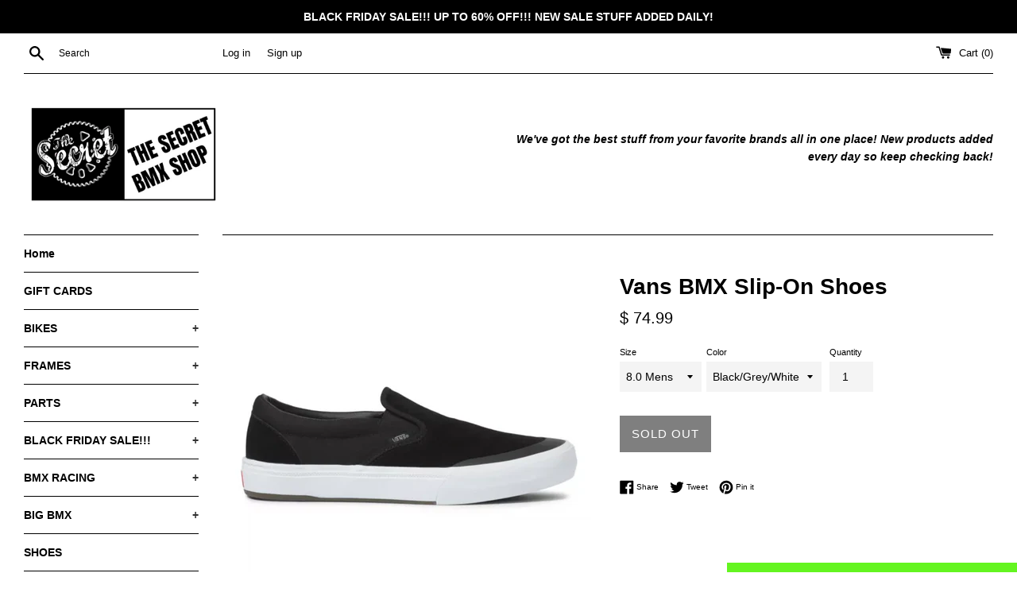

--- FILE ---
content_type: text/html; charset=utf-8
request_url: https://thesecretbmx.com/products/vans-bmx-slip-on-shoes
body_size: 37187
content:
<!doctype html>
<html class="supports-no-js" lang="en">
<head>
  <meta charset="utf-8">
  <meta http-equiv="X-UA-Compatible" content="IE=edge,chrome=1">
  <meta name="viewport" content="width=device-width,initial-scale=1">
  <meta name="theme-color" content="">
  <link rel="canonical" href="https://thesecretbmx.com/products/vans-bmx-slip-on-shoes">

  
    <link rel="shortcut icon" href="//thesecretbmx.com/cdn/shop/files/The_Secret_Favicon_Logo_32x32.png?v=1634469490" type="image/png" />
  

  <title>
  Vans BMX Slip-On Shoes &ndash; The Secret BMX Shop
  </title>

  
    <meta name="description" content="Vans BMX Slip-On Shoes black grey white shoe. Another first of its kind, built with BMX in mind.&amp;nbsp; The WAFFLECUP™ BMX is now available in a slip-on style. The iconic Vans-style upper with DURACAP™ reinforcement, on top of our WAFFLECUP™ BMX construction, gives the BMX Slip-On maximum pedalfeel and durability. . .with a timeless style. This slip-on BMX shoe also features sturdy suede and 10 oz canvas uppers, rubber toe caps, and Vans original waffle outsoles made of a rubber that offers grip and support. VANS WAFFLECUP BMX CONSTRUCTION - A first of its kind in BMX, specifically designed to deliver the best combination of pedalfeel, support, and durability. UNRIVALED DURABILITY - Reinforced DURACAP™ underlays in high-wear areas add unrivaled durability to prolong the life of each shoe. CLASSIC GUM RUBBER GRIP - The Van Doren™ Gum Rubber Compound, made of a rubber that offers grip and support, is what attracted BMXers to Vans in the first place. This is the Sole of BMX.">
  

  <!-- /snippets/social-meta-tags.liquid -->




<meta property="og:site_name" content="The Secret BMX Shop">
<meta property="og:url" content="https://thesecretbmx.com/products/vans-bmx-slip-on-shoes">
<meta property="og:title" content="Vans BMX Slip-On Shoes">
<meta property="og:type" content="product">
<meta property="og:description" content="Vans BMX Slip-On Shoes black grey white shoe. Another first of its kind, built with BMX in mind.&amp;nbsp; The WAFFLECUP™ BMX is now available in a slip-on style. The iconic Vans-style upper with DURACAP™ reinforcement, on top of our WAFFLECUP™ BMX construction, gives the BMX Slip-On maximum pedalfeel and durability. . .with a timeless style. This slip-on BMX shoe also features sturdy suede and 10 oz canvas uppers, rubber toe caps, and Vans original waffle outsoles made of a rubber that offers grip and support. VANS WAFFLECUP BMX CONSTRUCTION - A first of its kind in BMX, specifically designed to deliver the best combination of pedalfeel, support, and durability. UNRIVALED DURABILITY - Reinforced DURACAP™ underlays in high-wear areas add unrivaled durability to prolong the life of each shoe. CLASSIC GUM RUBBER GRIP - The Van Doren™ Gum Rubber Compound, made of a rubber that offers grip and support, is what attracted BMXers to Vans in the first place. This is the Sole of BMX.">

  <meta property="og:price:amount" content="74.99">
  <meta property="og:price:currency" content="USD">

<meta property="og:image" content="http://thesecretbmx.com/cdn/shop/products/VansBMXSlip-onblackgreywhite1_1200x1200.png?v=1627417076"><meta property="og:image" content="http://thesecretbmx.com/cdn/shop/products/VansBMXSlip-onblackgreywhite4_1200x1200.png?v=1627417087"><meta property="og:image" content="http://thesecretbmx.com/cdn/shop/products/VansBMXSlip-onblackgreywhite2_1200x1200.png?v=1627417096">
<meta property="og:image:secure_url" content="https://thesecretbmx.com/cdn/shop/products/VansBMXSlip-onblackgreywhite1_1200x1200.png?v=1627417076"><meta property="og:image:secure_url" content="https://thesecretbmx.com/cdn/shop/products/VansBMXSlip-onblackgreywhite4_1200x1200.png?v=1627417087"><meta property="og:image:secure_url" content="https://thesecretbmx.com/cdn/shop/products/VansBMXSlip-onblackgreywhite2_1200x1200.png?v=1627417096">


  <meta name="twitter:site" content="@thesecretbmx">

<meta name="twitter:card" content="summary_large_image">
<meta name="twitter:title" content="Vans BMX Slip-On Shoes">
<meta name="twitter:description" content="Vans BMX Slip-On Shoes black grey white shoe. Another first of its kind, built with BMX in mind.&amp;nbsp; The WAFFLECUP™ BMX is now available in a slip-on style. The iconic Vans-style upper with DURACAP™ reinforcement, on top of our WAFFLECUP™ BMX construction, gives the BMX Slip-On maximum pedalfeel and durability. . .with a timeless style. This slip-on BMX shoe also features sturdy suede and 10 oz canvas uppers, rubber toe caps, and Vans original waffle outsoles made of a rubber that offers grip and support. VANS WAFFLECUP BMX CONSTRUCTION - A first of its kind in BMX, specifically designed to deliver the best combination of pedalfeel, support, and durability. UNRIVALED DURABILITY - Reinforced DURACAP™ underlays in high-wear areas add unrivaled durability to prolong the life of each shoe. CLASSIC GUM RUBBER GRIP - The Van Doren™ Gum Rubber Compound, made of a rubber that offers grip and support, is what attracted BMXers to Vans in the first place. This is the Sole of BMX.">

  <style data-shopify>
  :root {
    --color-body-text: #000000;
    --color-body: #ffffff;
  }
</style>


  <script>
    document.documentElement.className = document.documentElement.className.replace('supports-no-js', 'supports-js');

    var theme = {
      strings: {
        addToCart: "Add to Cart",
        itemAddedToCart: "Item added to cart!",
        soldOut: "Sold Out",
        unavailable: "Unavailable",
        viewCart: "View cart",
        zoomClose: "Close (Esc)",
        zoomPrev: "Previous (Left arrow key)",
        zoomNext: "Next (Right arrow key)"
      },
      mapStrings: {
        addressError: "Error looking up that address",
        addressNoResults: "No results for that address",
        addressQueryLimit: "You have exceeded the Google API usage limit. Consider upgrading to a \u003ca href=\"https:\/\/developers.google.com\/maps\/premium\/usage-limits\"\u003ePremium Plan\u003c\/a\u003e.",
        authError: "There was a problem authenticating your Google Maps account."
      }
    };</script>

  <link href="//thesecretbmx.com/cdn/shop/t/13/assets/theme.scss.css?v=95751191600199808971759331725" rel="stylesheet" type="text/css" media="all" />

  <script>window.performance && window.performance.mark && window.performance.mark('shopify.content_for_header.start');</script><meta name="google-site-verification" content="GFXT1tZbUc_WL_UcnkBk-vO-2DxwEQeW6GzpEEAJZ1w">
<meta id="shopify-digital-wallet" name="shopify-digital-wallet" content="/3135989/digital_wallets/dialog">
<meta name="shopify-checkout-api-token" content="6383cee1a3d5bc056d4479c354998940">
<meta id="in-context-paypal-metadata" data-shop-id="3135989" data-venmo-supported="false" data-environment="production" data-locale="en_US" data-paypal-v4="true" data-currency="USD">
<link rel="alternate" type="application/json+oembed" href="https://thesecretbmx.com/products/vans-bmx-slip-on-shoes.oembed">
<script async="async" src="/checkouts/internal/preloads.js?locale=en-US"></script>
<link rel="preconnect" href="https://shop.app" crossorigin="anonymous">
<script async="async" src="https://shop.app/checkouts/internal/preloads.js?locale=en-US&shop_id=3135989" crossorigin="anonymous"></script>
<script id="apple-pay-shop-capabilities" type="application/json">{"shopId":3135989,"countryCode":"US","currencyCode":"USD","merchantCapabilities":["supports3DS"],"merchantId":"gid:\/\/shopify\/Shop\/3135989","merchantName":"The Secret BMX Shop","requiredBillingContactFields":["postalAddress","email","phone"],"requiredShippingContactFields":["postalAddress","email","phone"],"shippingType":"shipping","supportedNetworks":["visa","masterCard","amex","discover","elo","jcb"],"total":{"type":"pending","label":"The Secret BMX Shop","amount":"1.00"},"shopifyPaymentsEnabled":true,"supportsSubscriptions":true}</script>
<script id="shopify-features" type="application/json">{"accessToken":"6383cee1a3d5bc056d4479c354998940","betas":["rich-media-storefront-analytics"],"domain":"thesecretbmx.com","predictiveSearch":true,"shopId":3135989,"locale":"en"}</script>
<script>var Shopify = Shopify || {};
Shopify.shop = "the-secret-bmx-shop.myshopify.com";
Shopify.locale = "en";
Shopify.currency = {"active":"USD","rate":"1.0"};
Shopify.country = "US";
Shopify.theme = {"name":"Simple","id":120633098319,"schema_name":"Simple","schema_version":"12.6.0","theme_store_id":578,"role":"main"};
Shopify.theme.handle = "null";
Shopify.theme.style = {"id":null,"handle":null};
Shopify.cdnHost = "thesecretbmx.com/cdn";
Shopify.routes = Shopify.routes || {};
Shopify.routes.root = "/";</script>
<script type="module">!function(o){(o.Shopify=o.Shopify||{}).modules=!0}(window);</script>
<script>!function(o){function n(){var o=[];function n(){o.push(Array.prototype.slice.apply(arguments))}return n.q=o,n}var t=o.Shopify=o.Shopify||{};t.loadFeatures=n(),t.autoloadFeatures=n()}(window);</script>
<script>
  window.ShopifyPay = window.ShopifyPay || {};
  window.ShopifyPay.apiHost = "shop.app\/pay";
  window.ShopifyPay.redirectState = null;
</script>
<script id="shop-js-analytics" type="application/json">{"pageType":"product"}</script>
<script defer="defer" async type="module" src="//thesecretbmx.com/cdn/shopifycloud/shop-js/modules/v2/client.init-shop-cart-sync_C5BV16lS.en.esm.js"></script>
<script defer="defer" async type="module" src="//thesecretbmx.com/cdn/shopifycloud/shop-js/modules/v2/chunk.common_CygWptCX.esm.js"></script>
<script type="module">
  await import("//thesecretbmx.com/cdn/shopifycloud/shop-js/modules/v2/client.init-shop-cart-sync_C5BV16lS.en.esm.js");
await import("//thesecretbmx.com/cdn/shopifycloud/shop-js/modules/v2/chunk.common_CygWptCX.esm.js");

  window.Shopify.SignInWithShop?.initShopCartSync?.({"fedCMEnabled":true,"windoidEnabled":true});

</script>
<script defer="defer" async type="module" src="//thesecretbmx.com/cdn/shopifycloud/shop-js/modules/v2/client.payment-terms_CZxnsJam.en.esm.js"></script>
<script defer="defer" async type="module" src="//thesecretbmx.com/cdn/shopifycloud/shop-js/modules/v2/chunk.common_CygWptCX.esm.js"></script>
<script defer="defer" async type="module" src="//thesecretbmx.com/cdn/shopifycloud/shop-js/modules/v2/chunk.modal_D71HUcav.esm.js"></script>
<script type="module">
  await import("//thesecretbmx.com/cdn/shopifycloud/shop-js/modules/v2/client.payment-terms_CZxnsJam.en.esm.js");
await import("//thesecretbmx.com/cdn/shopifycloud/shop-js/modules/v2/chunk.common_CygWptCX.esm.js");
await import("//thesecretbmx.com/cdn/shopifycloud/shop-js/modules/v2/chunk.modal_D71HUcav.esm.js");

  
</script>
<script>
  window.Shopify = window.Shopify || {};
  if (!window.Shopify.featureAssets) window.Shopify.featureAssets = {};
  window.Shopify.featureAssets['shop-js'] = {"shop-cart-sync":["modules/v2/client.shop-cart-sync_ZFArdW7E.en.esm.js","modules/v2/chunk.common_CygWptCX.esm.js"],"init-fed-cm":["modules/v2/client.init-fed-cm_CmiC4vf6.en.esm.js","modules/v2/chunk.common_CygWptCX.esm.js"],"shop-button":["modules/v2/client.shop-button_tlx5R9nI.en.esm.js","modules/v2/chunk.common_CygWptCX.esm.js"],"shop-cash-offers":["modules/v2/client.shop-cash-offers_DOA2yAJr.en.esm.js","modules/v2/chunk.common_CygWptCX.esm.js","modules/v2/chunk.modal_D71HUcav.esm.js"],"init-windoid":["modules/v2/client.init-windoid_sURxWdc1.en.esm.js","modules/v2/chunk.common_CygWptCX.esm.js"],"shop-toast-manager":["modules/v2/client.shop-toast-manager_ClPi3nE9.en.esm.js","modules/v2/chunk.common_CygWptCX.esm.js"],"init-shop-email-lookup-coordinator":["modules/v2/client.init-shop-email-lookup-coordinator_B8hsDcYM.en.esm.js","modules/v2/chunk.common_CygWptCX.esm.js"],"init-shop-cart-sync":["modules/v2/client.init-shop-cart-sync_C5BV16lS.en.esm.js","modules/v2/chunk.common_CygWptCX.esm.js"],"avatar":["modules/v2/client.avatar_BTnouDA3.en.esm.js"],"pay-button":["modules/v2/client.pay-button_FdsNuTd3.en.esm.js","modules/v2/chunk.common_CygWptCX.esm.js"],"init-customer-accounts":["modules/v2/client.init-customer-accounts_DxDtT_ad.en.esm.js","modules/v2/client.shop-login-button_C5VAVYt1.en.esm.js","modules/v2/chunk.common_CygWptCX.esm.js","modules/v2/chunk.modal_D71HUcav.esm.js"],"init-shop-for-new-customer-accounts":["modules/v2/client.init-shop-for-new-customer-accounts_ChsxoAhi.en.esm.js","modules/v2/client.shop-login-button_C5VAVYt1.en.esm.js","modules/v2/chunk.common_CygWptCX.esm.js","modules/v2/chunk.modal_D71HUcav.esm.js"],"shop-login-button":["modules/v2/client.shop-login-button_C5VAVYt1.en.esm.js","modules/v2/chunk.common_CygWptCX.esm.js","modules/v2/chunk.modal_D71HUcav.esm.js"],"init-customer-accounts-sign-up":["modules/v2/client.init-customer-accounts-sign-up_CPSyQ0Tj.en.esm.js","modules/v2/client.shop-login-button_C5VAVYt1.en.esm.js","modules/v2/chunk.common_CygWptCX.esm.js","modules/v2/chunk.modal_D71HUcav.esm.js"],"shop-follow-button":["modules/v2/client.shop-follow-button_Cva4Ekp9.en.esm.js","modules/v2/chunk.common_CygWptCX.esm.js","modules/v2/chunk.modal_D71HUcav.esm.js"],"checkout-modal":["modules/v2/client.checkout-modal_BPM8l0SH.en.esm.js","modules/v2/chunk.common_CygWptCX.esm.js","modules/v2/chunk.modal_D71HUcav.esm.js"],"lead-capture":["modules/v2/client.lead-capture_Bi8yE_yS.en.esm.js","modules/v2/chunk.common_CygWptCX.esm.js","modules/v2/chunk.modal_D71HUcav.esm.js"],"shop-login":["modules/v2/client.shop-login_D6lNrXab.en.esm.js","modules/v2/chunk.common_CygWptCX.esm.js","modules/v2/chunk.modal_D71HUcav.esm.js"],"payment-terms":["modules/v2/client.payment-terms_CZxnsJam.en.esm.js","modules/v2/chunk.common_CygWptCX.esm.js","modules/v2/chunk.modal_D71HUcav.esm.js"]};
</script>
<script>(function() {
  var isLoaded = false;
  function asyncLoad() {
    if (isLoaded) return;
    isLoaded = true;
    var urls = ["\/\/www.powr.io\/powr.js?powr-token=the-secret-bmx-shop.myshopify.com\u0026external-type=shopify\u0026shop=the-secret-bmx-shop.myshopify.com","https:\/\/omnisnippet1.com\/platforms\/shopify.js?source=scriptTag\u0026v=2025-05-15T12\u0026shop=the-secret-bmx-shop.myshopify.com"];
    for (var i = 0; i < urls.length; i++) {
      var s = document.createElement('script');
      s.type = 'text/javascript';
      s.async = true;
      s.src = urls[i];
      var x = document.getElementsByTagName('script')[0];
      x.parentNode.insertBefore(s, x);
    }
  };
  if(window.attachEvent) {
    window.attachEvent('onload', asyncLoad);
  } else {
    window.addEventListener('load', asyncLoad, false);
  }
})();</script>
<script id="__st">var __st={"a":3135989,"offset":-28800,"reqid":"ec50b3e9-a597-4cab-8a59-c9e0b36d854d-1768673618","pageurl":"thesecretbmx.com\/products\/vans-bmx-slip-on-shoes","u":"e76626199002","p":"product","rtyp":"product","rid":6595993960527};</script>
<script>window.ShopifyPaypalV4VisibilityTracking = true;</script>
<script id="captcha-bootstrap">!function(){'use strict';const t='contact',e='account',n='new_comment',o=[[t,t],['blogs',n],['comments',n],[t,'customer']],c=[[e,'customer_login'],[e,'guest_login'],[e,'recover_customer_password'],[e,'create_customer']],r=t=>t.map((([t,e])=>`form[action*='/${t}']:not([data-nocaptcha='true']) input[name='form_type'][value='${e}']`)).join(','),a=t=>()=>t?[...document.querySelectorAll(t)].map((t=>t.form)):[];function s(){const t=[...o],e=r(t);return a(e)}const i='password',u='form_key',d=['recaptcha-v3-token','g-recaptcha-response','h-captcha-response',i],f=()=>{try{return window.sessionStorage}catch{return}},m='__shopify_v',_=t=>t.elements[u];function p(t,e,n=!1){try{const o=window.sessionStorage,c=JSON.parse(o.getItem(e)),{data:r}=function(t){const{data:e,action:n}=t;return t[m]||n?{data:e,action:n}:{data:t,action:n}}(c);for(const[e,n]of Object.entries(r))t.elements[e]&&(t.elements[e].value=n);n&&o.removeItem(e)}catch(o){console.error('form repopulation failed',{error:o})}}const l='form_type',E='cptcha';function T(t){t.dataset[E]=!0}const w=window,h=w.document,L='Shopify',v='ce_forms',y='captcha';let A=!1;((t,e)=>{const n=(g='f06e6c50-85a8-45c8-87d0-21a2b65856fe',I='https://cdn.shopify.com/shopifycloud/storefront-forms-hcaptcha/ce_storefront_forms_captcha_hcaptcha.v1.5.2.iife.js',D={infoText:'Protected by hCaptcha',privacyText:'Privacy',termsText:'Terms'},(t,e,n)=>{const o=w[L][v],c=o.bindForm;if(c)return c(t,g,e,D).then(n);var r;o.q.push([[t,g,e,D],n]),r=I,A||(h.body.append(Object.assign(h.createElement('script'),{id:'captcha-provider',async:!0,src:r})),A=!0)});var g,I,D;w[L]=w[L]||{},w[L][v]=w[L][v]||{},w[L][v].q=[],w[L][y]=w[L][y]||{},w[L][y].protect=function(t,e){n(t,void 0,e),T(t)},Object.freeze(w[L][y]),function(t,e,n,w,h,L){const[v,y,A,g]=function(t,e,n){const i=e?o:[],u=t?c:[],d=[...i,...u],f=r(d),m=r(i),_=r(d.filter((([t,e])=>n.includes(e))));return[a(f),a(m),a(_),s()]}(w,h,L),I=t=>{const e=t.target;return e instanceof HTMLFormElement?e:e&&e.form},D=t=>v().includes(t);t.addEventListener('submit',(t=>{const e=I(t);if(!e)return;const n=D(e)&&!e.dataset.hcaptchaBound&&!e.dataset.recaptchaBound,o=_(e),c=g().includes(e)&&(!o||!o.value);(n||c)&&t.preventDefault(),c&&!n&&(function(t){try{if(!f())return;!function(t){const e=f();if(!e)return;const n=_(t);if(!n)return;const o=n.value;o&&e.removeItem(o)}(t);const e=Array.from(Array(32),(()=>Math.random().toString(36)[2])).join('');!function(t,e){_(t)||t.append(Object.assign(document.createElement('input'),{type:'hidden',name:u})),t.elements[u].value=e}(t,e),function(t,e){const n=f();if(!n)return;const o=[...t.querySelectorAll(`input[type='${i}']`)].map((({name:t})=>t)),c=[...d,...o],r={};for(const[a,s]of new FormData(t).entries())c.includes(a)||(r[a]=s);n.setItem(e,JSON.stringify({[m]:1,action:t.action,data:r}))}(t,e)}catch(e){console.error('failed to persist form',e)}}(e),e.submit())}));const S=(t,e)=>{t&&!t.dataset[E]&&(n(t,e.some((e=>e===t))),T(t))};for(const o of['focusin','change'])t.addEventListener(o,(t=>{const e=I(t);D(e)&&S(e,y())}));const B=e.get('form_key'),M=e.get(l),P=B&&M;t.addEventListener('DOMContentLoaded',(()=>{const t=y();if(P)for(const e of t)e.elements[l].value===M&&p(e,B);[...new Set([...A(),...v().filter((t=>'true'===t.dataset.shopifyCaptcha))])].forEach((e=>S(e,t)))}))}(h,new URLSearchParams(w.location.search),n,t,e,['guest_login'])})(!0,!0)}();</script>
<script integrity="sha256-4kQ18oKyAcykRKYeNunJcIwy7WH5gtpwJnB7kiuLZ1E=" data-source-attribution="shopify.loadfeatures" defer="defer" src="//thesecretbmx.com/cdn/shopifycloud/storefront/assets/storefront/load_feature-a0a9edcb.js" crossorigin="anonymous"></script>
<script crossorigin="anonymous" defer="defer" src="//thesecretbmx.com/cdn/shopifycloud/storefront/assets/shopify_pay/storefront-65b4c6d7.js?v=20250812"></script>
<script data-source-attribution="shopify.dynamic_checkout.dynamic.init">var Shopify=Shopify||{};Shopify.PaymentButton=Shopify.PaymentButton||{isStorefrontPortableWallets:!0,init:function(){window.Shopify.PaymentButton.init=function(){};var t=document.createElement("script");t.src="https://thesecretbmx.com/cdn/shopifycloud/portable-wallets/latest/portable-wallets.en.js",t.type="module",document.head.appendChild(t)}};
</script>
<script data-source-attribution="shopify.dynamic_checkout.buyer_consent">
  function portableWalletsHideBuyerConsent(e){var t=document.getElementById("shopify-buyer-consent"),n=document.getElementById("shopify-subscription-policy-button");t&&n&&(t.classList.add("hidden"),t.setAttribute("aria-hidden","true"),n.removeEventListener("click",e))}function portableWalletsShowBuyerConsent(e){var t=document.getElementById("shopify-buyer-consent"),n=document.getElementById("shopify-subscription-policy-button");t&&n&&(t.classList.remove("hidden"),t.removeAttribute("aria-hidden"),n.addEventListener("click",e))}window.Shopify?.PaymentButton&&(window.Shopify.PaymentButton.hideBuyerConsent=portableWalletsHideBuyerConsent,window.Shopify.PaymentButton.showBuyerConsent=portableWalletsShowBuyerConsent);
</script>
<script data-source-attribution="shopify.dynamic_checkout.cart.bootstrap">document.addEventListener("DOMContentLoaded",(function(){function t(){return document.querySelector("shopify-accelerated-checkout-cart, shopify-accelerated-checkout")}if(t())Shopify.PaymentButton.init();else{new MutationObserver((function(e,n){t()&&(Shopify.PaymentButton.init(),n.disconnect())})).observe(document.body,{childList:!0,subtree:!0})}}));
</script>
<script id='scb4127' type='text/javascript' async='' src='https://thesecretbmx.com/cdn/shopifycloud/privacy-banner/storefront-banner.js'></script><link id="shopify-accelerated-checkout-styles" rel="stylesheet" media="screen" href="https://thesecretbmx.com/cdn/shopifycloud/portable-wallets/latest/accelerated-checkout-backwards-compat.css" crossorigin="anonymous">
<style id="shopify-accelerated-checkout-cart">
        #shopify-buyer-consent {
  margin-top: 1em;
  display: inline-block;
  width: 100%;
}

#shopify-buyer-consent.hidden {
  display: none;
}

#shopify-subscription-policy-button {
  background: none;
  border: none;
  padding: 0;
  text-decoration: underline;
  font-size: inherit;
  cursor: pointer;
}

#shopify-subscription-policy-button::before {
  box-shadow: none;
}

      </style>

<script>window.performance && window.performance.mark && window.performance.mark('shopify.content_for_header.end');</script>

  <script src="//thesecretbmx.com/cdn/shop/t/13/assets/jquery-1.11.0.min.js?v=32460426840832490021634382654" type="text/javascript"></script>
  <script src="//thesecretbmx.com/cdn/shop/t/13/assets/modernizr.min.js?v=44044439420609591321634382655" type="text/javascript"></script>

  <script src="//thesecretbmx.com/cdn/shop/t/13/assets/lazysizes.min.js?v=155223123402716617051634382654" async="async"></script>

  
<script src="https://cdn.shopify.com/extensions/019bc061-933a-7f8d-b392-badd11dda39d/avada-joy-425/assets/avada-joy.js" type="text/javascript" defer="defer"></script>
<link href="https://monorail-edge.shopifysvc.com" rel="dns-prefetch">
<script>(function(){if ("sendBeacon" in navigator && "performance" in window) {try {var session_token_from_headers = performance.getEntriesByType('navigation')[0].serverTiming.find(x => x.name == '_s').description;} catch {var session_token_from_headers = undefined;}var session_cookie_matches = document.cookie.match(/_shopify_s=([^;]*)/);var session_token_from_cookie = session_cookie_matches && session_cookie_matches.length === 2 ? session_cookie_matches[1] : "";var session_token = session_token_from_headers || session_token_from_cookie || "";function handle_abandonment_event(e) {var entries = performance.getEntries().filter(function(entry) {return /monorail-edge.shopifysvc.com/.test(entry.name);});if (!window.abandonment_tracked && entries.length === 0) {window.abandonment_tracked = true;var currentMs = Date.now();var navigation_start = performance.timing.navigationStart;var payload = {shop_id: 3135989,url: window.location.href,navigation_start,duration: currentMs - navigation_start,session_token,page_type: "product"};window.navigator.sendBeacon("https://monorail-edge.shopifysvc.com/v1/produce", JSON.stringify({schema_id: "online_store_buyer_site_abandonment/1.1",payload: payload,metadata: {event_created_at_ms: currentMs,event_sent_at_ms: currentMs}}));}}window.addEventListener('pagehide', handle_abandonment_event);}}());</script>
<script id="web-pixels-manager-setup">(function e(e,d,r,n,o){if(void 0===o&&(o={}),!Boolean(null===(a=null===(i=window.Shopify)||void 0===i?void 0:i.analytics)||void 0===a?void 0:a.replayQueue)){var i,a;window.Shopify=window.Shopify||{};var t=window.Shopify;t.analytics=t.analytics||{};var s=t.analytics;s.replayQueue=[],s.publish=function(e,d,r){return s.replayQueue.push([e,d,r]),!0};try{self.performance.mark("wpm:start")}catch(e){}var l=function(){var e={modern:/Edge?\/(1{2}[4-9]|1[2-9]\d|[2-9]\d{2}|\d{4,})\.\d+(\.\d+|)|Firefox\/(1{2}[4-9]|1[2-9]\d|[2-9]\d{2}|\d{4,})\.\d+(\.\d+|)|Chrom(ium|e)\/(9{2}|\d{3,})\.\d+(\.\d+|)|(Maci|X1{2}).+ Version\/(15\.\d+|(1[6-9]|[2-9]\d|\d{3,})\.\d+)([,.]\d+|)( \(\w+\)|)( Mobile\/\w+|) Safari\/|Chrome.+OPR\/(9{2}|\d{3,})\.\d+\.\d+|(CPU[ +]OS|iPhone[ +]OS|CPU[ +]iPhone|CPU IPhone OS|CPU iPad OS)[ +]+(15[._]\d+|(1[6-9]|[2-9]\d|\d{3,})[._]\d+)([._]\d+|)|Android:?[ /-](13[3-9]|1[4-9]\d|[2-9]\d{2}|\d{4,})(\.\d+|)(\.\d+|)|Android.+Firefox\/(13[5-9]|1[4-9]\d|[2-9]\d{2}|\d{4,})\.\d+(\.\d+|)|Android.+Chrom(ium|e)\/(13[3-9]|1[4-9]\d|[2-9]\d{2}|\d{4,})\.\d+(\.\d+|)|SamsungBrowser\/([2-9]\d|\d{3,})\.\d+/,legacy:/Edge?\/(1[6-9]|[2-9]\d|\d{3,})\.\d+(\.\d+|)|Firefox\/(5[4-9]|[6-9]\d|\d{3,})\.\d+(\.\d+|)|Chrom(ium|e)\/(5[1-9]|[6-9]\d|\d{3,})\.\d+(\.\d+|)([\d.]+$|.*Safari\/(?![\d.]+ Edge\/[\d.]+$))|(Maci|X1{2}).+ Version\/(10\.\d+|(1[1-9]|[2-9]\d|\d{3,})\.\d+)([,.]\d+|)( \(\w+\)|)( Mobile\/\w+|) Safari\/|Chrome.+OPR\/(3[89]|[4-9]\d|\d{3,})\.\d+\.\d+|(CPU[ +]OS|iPhone[ +]OS|CPU[ +]iPhone|CPU IPhone OS|CPU iPad OS)[ +]+(10[._]\d+|(1[1-9]|[2-9]\d|\d{3,})[._]\d+)([._]\d+|)|Android:?[ /-](13[3-9]|1[4-9]\d|[2-9]\d{2}|\d{4,})(\.\d+|)(\.\d+|)|Mobile Safari.+OPR\/([89]\d|\d{3,})\.\d+\.\d+|Android.+Firefox\/(13[5-9]|1[4-9]\d|[2-9]\d{2}|\d{4,})\.\d+(\.\d+|)|Android.+Chrom(ium|e)\/(13[3-9]|1[4-9]\d|[2-9]\d{2}|\d{4,})\.\d+(\.\d+|)|Android.+(UC? ?Browser|UCWEB|U3)[ /]?(15\.([5-9]|\d{2,})|(1[6-9]|[2-9]\d|\d{3,})\.\d+)\.\d+|SamsungBrowser\/(5\.\d+|([6-9]|\d{2,})\.\d+)|Android.+MQ{2}Browser\/(14(\.(9|\d{2,})|)|(1[5-9]|[2-9]\d|\d{3,})(\.\d+|))(\.\d+|)|K[Aa][Ii]OS\/(3\.\d+|([4-9]|\d{2,})\.\d+)(\.\d+|)/},d=e.modern,r=e.legacy,n=navigator.userAgent;return n.match(d)?"modern":n.match(r)?"legacy":"unknown"}(),u="modern"===l?"modern":"legacy",c=(null!=n?n:{modern:"",legacy:""})[u],f=function(e){return[e.baseUrl,"/wpm","/b",e.hashVersion,"modern"===e.buildTarget?"m":"l",".js"].join("")}({baseUrl:d,hashVersion:r,buildTarget:u}),m=function(e){var d=e.version,r=e.bundleTarget,n=e.surface,o=e.pageUrl,i=e.monorailEndpoint;return{emit:function(e){var a=e.status,t=e.errorMsg,s=(new Date).getTime(),l=JSON.stringify({metadata:{event_sent_at_ms:s},events:[{schema_id:"web_pixels_manager_load/3.1",payload:{version:d,bundle_target:r,page_url:o,status:a,surface:n,error_msg:t},metadata:{event_created_at_ms:s}}]});if(!i)return console&&console.warn&&console.warn("[Web Pixels Manager] No Monorail endpoint provided, skipping logging."),!1;try{return self.navigator.sendBeacon.bind(self.navigator)(i,l)}catch(e){}var u=new XMLHttpRequest;try{return u.open("POST",i,!0),u.setRequestHeader("Content-Type","text/plain"),u.send(l),!0}catch(e){return console&&console.warn&&console.warn("[Web Pixels Manager] Got an unhandled error while logging to Monorail."),!1}}}}({version:r,bundleTarget:l,surface:e.surface,pageUrl:self.location.href,monorailEndpoint:e.monorailEndpoint});try{o.browserTarget=l,function(e){var d=e.src,r=e.async,n=void 0===r||r,o=e.onload,i=e.onerror,a=e.sri,t=e.scriptDataAttributes,s=void 0===t?{}:t,l=document.createElement("script"),u=document.querySelector("head"),c=document.querySelector("body");if(l.async=n,l.src=d,a&&(l.integrity=a,l.crossOrigin="anonymous"),s)for(var f in s)if(Object.prototype.hasOwnProperty.call(s,f))try{l.dataset[f]=s[f]}catch(e){}if(o&&l.addEventListener("load",o),i&&l.addEventListener("error",i),u)u.appendChild(l);else{if(!c)throw new Error("Did not find a head or body element to append the script");c.appendChild(l)}}({src:f,async:!0,onload:function(){if(!function(){var e,d;return Boolean(null===(d=null===(e=window.Shopify)||void 0===e?void 0:e.analytics)||void 0===d?void 0:d.initialized)}()){var d=window.webPixelsManager.init(e)||void 0;if(d){var r=window.Shopify.analytics;r.replayQueue.forEach((function(e){var r=e[0],n=e[1],o=e[2];d.publishCustomEvent(r,n,o)})),r.replayQueue=[],r.publish=d.publishCustomEvent,r.visitor=d.visitor,r.initialized=!0}}},onerror:function(){return m.emit({status:"failed",errorMsg:"".concat(f," has failed to load")})},sri:function(e){var d=/^sha384-[A-Za-z0-9+/=]+$/;return"string"==typeof e&&d.test(e)}(c)?c:"",scriptDataAttributes:o}),m.emit({status:"loading"})}catch(e){m.emit({status:"failed",errorMsg:(null==e?void 0:e.message)||"Unknown error"})}}})({shopId: 3135989,storefrontBaseUrl: "https://thesecretbmx.com",extensionsBaseUrl: "https://extensions.shopifycdn.com/cdn/shopifycloud/web-pixels-manager",monorailEndpoint: "https://monorail-edge.shopifysvc.com/unstable/produce_batch",surface: "storefront-renderer",enabledBetaFlags: ["2dca8a86"],webPixelsConfigList: [{"id":"405602383","configuration":"{\"config\":\"{\\\"pixel_id\\\":\\\"GT-TQV8K87\\\",\\\"target_country\\\":\\\"US\\\",\\\"gtag_events\\\":[{\\\"type\\\":\\\"purchase\\\",\\\"action_label\\\":\\\"MC-YTB6PZTSJS\\\"},{\\\"type\\\":\\\"page_view\\\",\\\"action_label\\\":\\\"MC-YTB6PZTSJS\\\"},{\\\"type\\\":\\\"view_item\\\",\\\"action_label\\\":\\\"MC-YTB6PZTSJS\\\"}],\\\"enable_monitoring_mode\\\":false}\"}","eventPayloadVersion":"v1","runtimeContext":"OPEN","scriptVersion":"b2a88bafab3e21179ed38636efcd8a93","type":"APP","apiClientId":1780363,"privacyPurposes":[],"dataSharingAdjustments":{"protectedCustomerApprovalScopes":["read_customer_address","read_customer_email","read_customer_name","read_customer_personal_data","read_customer_phone"]}},{"id":"70058063","configuration":"{\"apiURL\":\"https:\/\/api.omnisend.com\",\"appURL\":\"https:\/\/app.omnisend.com\",\"brandID\":\"5695ff2ae275b4ff101e6a04\",\"trackingURL\":\"https:\/\/wt.omnisendlink.com\"}","eventPayloadVersion":"v1","runtimeContext":"STRICT","scriptVersion":"aa9feb15e63a302383aa48b053211bbb","type":"APP","apiClientId":186001,"privacyPurposes":["ANALYTICS","MARKETING","SALE_OF_DATA"],"dataSharingAdjustments":{"protectedCustomerApprovalScopes":["read_customer_address","read_customer_email","read_customer_name","read_customer_personal_data","read_customer_phone"]}},{"id":"shopify-app-pixel","configuration":"{}","eventPayloadVersion":"v1","runtimeContext":"STRICT","scriptVersion":"0450","apiClientId":"shopify-pixel","type":"APP","privacyPurposes":["ANALYTICS","MARKETING"]},{"id":"shopify-custom-pixel","eventPayloadVersion":"v1","runtimeContext":"LAX","scriptVersion":"0450","apiClientId":"shopify-pixel","type":"CUSTOM","privacyPurposes":["ANALYTICS","MARKETING"]}],isMerchantRequest: false,initData: {"shop":{"name":"The Secret BMX Shop","paymentSettings":{"currencyCode":"USD"},"myshopifyDomain":"the-secret-bmx-shop.myshopify.com","countryCode":"US","storefrontUrl":"https:\/\/thesecretbmx.com"},"customer":null,"cart":null,"checkout":null,"productVariants":[{"price":{"amount":74.99,"currencyCode":"USD"},"product":{"title":"Vans BMX Slip-On Shoes","vendor":"Vans","id":"6595993960527","untranslatedTitle":"Vans BMX Slip-On Shoes","url":"\/products\/vans-bmx-slip-on-shoes","type":""},"id":"39509863563343","image":{"src":"\/\/thesecretbmx.com\/cdn\/shop\/products\/VansBMXSlip-onblackgreywhite1.png?v=1627417076"},"sku":"","title":"8.0 Mens \/ Black\/Grey\/White","untranslatedTitle":"8.0 Mens \/ Black\/Grey\/White"},{"price":{"amount":74.99,"currencyCode":"USD"},"product":{"title":"Vans BMX Slip-On Shoes","vendor":"Vans","id":"6595993960527","untranslatedTitle":"Vans BMX Slip-On Shoes","url":"\/products\/vans-bmx-slip-on-shoes","type":""},"id":"39509863596111","image":{"src":"\/\/thesecretbmx.com\/cdn\/shop\/products\/VansBMXSlip-onblackgreywhite1.png?v=1627417076"},"sku":"","title":"8.5 Mens \/ Black\/Grey\/White","untranslatedTitle":"8.5 Mens \/ Black\/Grey\/White"},{"price":{"amount":74.99,"currencyCode":"USD"},"product":{"title":"Vans BMX Slip-On Shoes","vendor":"Vans","id":"6595993960527","untranslatedTitle":"Vans BMX Slip-On Shoes","url":"\/products\/vans-bmx-slip-on-shoes","type":""},"id":"39509863628879","image":{"src":"\/\/thesecretbmx.com\/cdn\/shop\/products\/VansBMXSlip-onblackgreywhite1.png?v=1627417076"},"sku":"","title":"9 Mens \/ Black\/Grey\/White","untranslatedTitle":"9 Mens \/ Black\/Grey\/White"},{"price":{"amount":74.99,"currencyCode":"USD"},"product":{"title":"Vans BMX Slip-On Shoes","vendor":"Vans","id":"6595993960527","untranslatedTitle":"Vans BMX Slip-On Shoes","url":"\/products\/vans-bmx-slip-on-shoes","type":""},"id":"39509863661647","image":{"src":"\/\/thesecretbmx.com\/cdn\/shop\/products\/VansBMXSlip-onblackgreywhite1.png?v=1627417076"},"sku":"","title":"9.5 Mens \/ Black\/Grey\/White","untranslatedTitle":"9.5 Mens \/ Black\/Grey\/White"},{"price":{"amount":74.99,"currencyCode":"USD"},"product":{"title":"Vans BMX Slip-On Shoes","vendor":"Vans","id":"6595993960527","untranslatedTitle":"Vans BMX Slip-On Shoes","url":"\/products\/vans-bmx-slip-on-shoes","type":""},"id":"39509863694415","image":{"src":"\/\/thesecretbmx.com\/cdn\/shop\/products\/VansBMXSlip-onblackgreywhite1.png?v=1627417076"},"sku":"","title":"10 Mens \/ Black\/Grey\/White","untranslatedTitle":"10 Mens \/ Black\/Grey\/White"},{"price":{"amount":74.99,"currencyCode":"USD"},"product":{"title":"Vans BMX Slip-On Shoes","vendor":"Vans","id":"6595993960527","untranslatedTitle":"Vans BMX Slip-On Shoes","url":"\/products\/vans-bmx-slip-on-shoes","type":""},"id":"39509863727183","image":{"src":"\/\/thesecretbmx.com\/cdn\/shop\/products\/VansBMXSlip-onblackgreywhite1.png?v=1627417076"},"sku":"","title":"10.5 Mens \/ Black\/Grey\/White","untranslatedTitle":"10.5 Mens \/ Black\/Grey\/White"},{"price":{"amount":74.99,"currencyCode":"USD"},"product":{"title":"Vans BMX Slip-On Shoes","vendor":"Vans","id":"6595993960527","untranslatedTitle":"Vans BMX Slip-On Shoes","url":"\/products\/vans-bmx-slip-on-shoes","type":""},"id":"39509863759951","image":{"src":"\/\/thesecretbmx.com\/cdn\/shop\/products\/VansBMXSlip-onblackgreywhite1.png?v=1627417076"},"sku":"","title":"11 Mens \/ Black\/Grey\/White","untranslatedTitle":"11 Mens \/ Black\/Grey\/White"},{"price":{"amount":74.99,"currencyCode":"USD"},"product":{"title":"Vans BMX Slip-On Shoes","vendor":"Vans","id":"6595993960527","untranslatedTitle":"Vans BMX Slip-On Shoes","url":"\/products\/vans-bmx-slip-on-shoes","type":""},"id":"39509863792719","image":{"src":"\/\/thesecretbmx.com\/cdn\/shop\/products\/VansBMXSlip-onblackgreywhite1.png?v=1627417076"},"sku":"","title":"11.5 Mens \/ Black\/Grey\/White","untranslatedTitle":"11.5 Mens \/ Black\/Grey\/White"},{"price":{"amount":74.99,"currencyCode":"USD"},"product":{"title":"Vans BMX Slip-On Shoes","vendor":"Vans","id":"6595993960527","untranslatedTitle":"Vans BMX Slip-On Shoes","url":"\/products\/vans-bmx-slip-on-shoes","type":""},"id":"39509863825487","image":{"src":"\/\/thesecretbmx.com\/cdn\/shop\/products\/VansBMXSlip-onblackgreywhite1.png?v=1627417076"},"sku":"","title":"12 Mens \/ Black\/Grey\/White","untranslatedTitle":"12 Mens \/ Black\/Grey\/White"}],"purchasingCompany":null},},"https://thesecretbmx.com/cdn","fcfee988w5aeb613cpc8e4bc33m6693e112",{"modern":"","legacy":""},{"shopId":"3135989","storefrontBaseUrl":"https:\/\/thesecretbmx.com","extensionBaseUrl":"https:\/\/extensions.shopifycdn.com\/cdn\/shopifycloud\/web-pixels-manager","surface":"storefront-renderer","enabledBetaFlags":"[\"2dca8a86\"]","isMerchantRequest":"false","hashVersion":"fcfee988w5aeb613cpc8e4bc33m6693e112","publish":"custom","events":"[[\"page_viewed\",{}],[\"product_viewed\",{\"productVariant\":{\"price\":{\"amount\":74.99,\"currencyCode\":\"USD\"},\"product\":{\"title\":\"Vans BMX Slip-On Shoes\",\"vendor\":\"Vans\",\"id\":\"6595993960527\",\"untranslatedTitle\":\"Vans BMX Slip-On Shoes\",\"url\":\"\/products\/vans-bmx-slip-on-shoes\",\"type\":\"\"},\"id\":\"39509863563343\",\"image\":{\"src\":\"\/\/thesecretbmx.com\/cdn\/shop\/products\/VansBMXSlip-onblackgreywhite1.png?v=1627417076\"},\"sku\":\"\",\"title\":\"8.0 Mens \/ Black\/Grey\/White\",\"untranslatedTitle\":\"8.0 Mens \/ Black\/Grey\/White\"}}]]"});</script><script>
  window.ShopifyAnalytics = window.ShopifyAnalytics || {};
  window.ShopifyAnalytics.meta = window.ShopifyAnalytics.meta || {};
  window.ShopifyAnalytics.meta.currency = 'USD';
  var meta = {"product":{"id":6595993960527,"gid":"gid:\/\/shopify\/Product\/6595993960527","vendor":"Vans","type":"","handle":"vans-bmx-slip-on-shoes","variants":[{"id":39509863563343,"price":7499,"name":"Vans BMX Slip-On Shoes - 8.0 Mens \/ Black\/Grey\/White","public_title":"8.0 Mens \/ Black\/Grey\/White","sku":""},{"id":39509863596111,"price":7499,"name":"Vans BMX Slip-On Shoes - 8.5 Mens \/ Black\/Grey\/White","public_title":"8.5 Mens \/ Black\/Grey\/White","sku":""},{"id":39509863628879,"price":7499,"name":"Vans BMX Slip-On Shoes - 9 Mens \/ Black\/Grey\/White","public_title":"9 Mens \/ Black\/Grey\/White","sku":""},{"id":39509863661647,"price":7499,"name":"Vans BMX Slip-On Shoes - 9.5 Mens \/ Black\/Grey\/White","public_title":"9.5 Mens \/ Black\/Grey\/White","sku":""},{"id":39509863694415,"price":7499,"name":"Vans BMX Slip-On Shoes - 10 Mens \/ Black\/Grey\/White","public_title":"10 Mens \/ Black\/Grey\/White","sku":""},{"id":39509863727183,"price":7499,"name":"Vans BMX Slip-On Shoes - 10.5 Mens \/ Black\/Grey\/White","public_title":"10.5 Mens \/ Black\/Grey\/White","sku":""},{"id":39509863759951,"price":7499,"name":"Vans BMX Slip-On Shoes - 11 Mens \/ Black\/Grey\/White","public_title":"11 Mens \/ Black\/Grey\/White","sku":""},{"id":39509863792719,"price":7499,"name":"Vans BMX Slip-On Shoes - 11.5 Mens \/ Black\/Grey\/White","public_title":"11.5 Mens \/ Black\/Grey\/White","sku":""},{"id":39509863825487,"price":7499,"name":"Vans BMX Slip-On Shoes - 12 Mens \/ Black\/Grey\/White","public_title":"12 Mens \/ Black\/Grey\/White","sku":""}],"remote":false},"page":{"pageType":"product","resourceType":"product","resourceId":6595993960527,"requestId":"ec50b3e9-a597-4cab-8a59-c9e0b36d854d-1768673618"}};
  for (var attr in meta) {
    window.ShopifyAnalytics.meta[attr] = meta[attr];
  }
</script>
<script class="analytics">
  (function () {
    var customDocumentWrite = function(content) {
      var jquery = null;

      if (window.jQuery) {
        jquery = window.jQuery;
      } else if (window.Checkout && window.Checkout.$) {
        jquery = window.Checkout.$;
      }

      if (jquery) {
        jquery('body').append(content);
      }
    };

    var hasLoggedConversion = function(token) {
      if (token) {
        return document.cookie.indexOf('loggedConversion=' + token) !== -1;
      }
      return false;
    }

    var setCookieIfConversion = function(token) {
      if (token) {
        var twoMonthsFromNow = new Date(Date.now());
        twoMonthsFromNow.setMonth(twoMonthsFromNow.getMonth() + 2);

        document.cookie = 'loggedConversion=' + token + '; expires=' + twoMonthsFromNow;
      }
    }

    var trekkie = window.ShopifyAnalytics.lib = window.trekkie = window.trekkie || [];
    if (trekkie.integrations) {
      return;
    }
    trekkie.methods = [
      'identify',
      'page',
      'ready',
      'track',
      'trackForm',
      'trackLink'
    ];
    trekkie.factory = function(method) {
      return function() {
        var args = Array.prototype.slice.call(arguments);
        args.unshift(method);
        trekkie.push(args);
        return trekkie;
      };
    };
    for (var i = 0; i < trekkie.methods.length; i++) {
      var key = trekkie.methods[i];
      trekkie[key] = trekkie.factory(key);
    }
    trekkie.load = function(config) {
      trekkie.config = config || {};
      trekkie.config.initialDocumentCookie = document.cookie;
      var first = document.getElementsByTagName('script')[0];
      var script = document.createElement('script');
      script.type = 'text/javascript';
      script.onerror = function(e) {
        var scriptFallback = document.createElement('script');
        scriptFallback.type = 'text/javascript';
        scriptFallback.onerror = function(error) {
                var Monorail = {
      produce: function produce(monorailDomain, schemaId, payload) {
        var currentMs = new Date().getTime();
        var event = {
          schema_id: schemaId,
          payload: payload,
          metadata: {
            event_created_at_ms: currentMs,
            event_sent_at_ms: currentMs
          }
        };
        return Monorail.sendRequest("https://" + monorailDomain + "/v1/produce", JSON.stringify(event));
      },
      sendRequest: function sendRequest(endpointUrl, payload) {
        // Try the sendBeacon API
        if (window && window.navigator && typeof window.navigator.sendBeacon === 'function' && typeof window.Blob === 'function' && !Monorail.isIos12()) {
          var blobData = new window.Blob([payload], {
            type: 'text/plain'
          });

          if (window.navigator.sendBeacon(endpointUrl, blobData)) {
            return true;
          } // sendBeacon was not successful

        } // XHR beacon

        var xhr = new XMLHttpRequest();

        try {
          xhr.open('POST', endpointUrl);
          xhr.setRequestHeader('Content-Type', 'text/plain');
          xhr.send(payload);
        } catch (e) {
          console.log(e);
        }

        return false;
      },
      isIos12: function isIos12() {
        return window.navigator.userAgent.lastIndexOf('iPhone; CPU iPhone OS 12_') !== -1 || window.navigator.userAgent.lastIndexOf('iPad; CPU OS 12_') !== -1;
      }
    };
    Monorail.produce('monorail-edge.shopifysvc.com',
      'trekkie_storefront_load_errors/1.1',
      {shop_id: 3135989,
      theme_id: 120633098319,
      app_name: "storefront",
      context_url: window.location.href,
      source_url: "//thesecretbmx.com/cdn/s/trekkie.storefront.cd680fe47e6c39ca5d5df5f0a32d569bc48c0f27.min.js"});

        };
        scriptFallback.async = true;
        scriptFallback.src = '//thesecretbmx.com/cdn/s/trekkie.storefront.cd680fe47e6c39ca5d5df5f0a32d569bc48c0f27.min.js';
        first.parentNode.insertBefore(scriptFallback, first);
      };
      script.async = true;
      script.src = '//thesecretbmx.com/cdn/s/trekkie.storefront.cd680fe47e6c39ca5d5df5f0a32d569bc48c0f27.min.js';
      first.parentNode.insertBefore(script, first);
    };
    trekkie.load(
      {"Trekkie":{"appName":"storefront","development":false,"defaultAttributes":{"shopId":3135989,"isMerchantRequest":null,"themeId":120633098319,"themeCityHash":"12926409503296404177","contentLanguage":"en","currency":"USD","eventMetadataId":"e4e9c74d-4cdf-4751-998d-d3fb2a3999b8"},"isServerSideCookieWritingEnabled":true,"monorailRegion":"shop_domain","enabledBetaFlags":["65f19447"]},"Session Attribution":{},"S2S":{"facebookCapiEnabled":false,"source":"trekkie-storefront-renderer","apiClientId":580111}}
    );

    var loaded = false;
    trekkie.ready(function() {
      if (loaded) return;
      loaded = true;

      window.ShopifyAnalytics.lib = window.trekkie;

      var originalDocumentWrite = document.write;
      document.write = customDocumentWrite;
      try { window.ShopifyAnalytics.merchantGoogleAnalytics.call(this); } catch(error) {};
      document.write = originalDocumentWrite;

      window.ShopifyAnalytics.lib.page(null,{"pageType":"product","resourceType":"product","resourceId":6595993960527,"requestId":"ec50b3e9-a597-4cab-8a59-c9e0b36d854d-1768673618","shopifyEmitted":true});

      var match = window.location.pathname.match(/checkouts\/(.+)\/(thank_you|post_purchase)/)
      var token = match? match[1]: undefined;
      if (!hasLoggedConversion(token)) {
        setCookieIfConversion(token);
        window.ShopifyAnalytics.lib.track("Viewed Product",{"currency":"USD","variantId":39509863563343,"productId":6595993960527,"productGid":"gid:\/\/shopify\/Product\/6595993960527","name":"Vans BMX Slip-On Shoes - 8.0 Mens \/ Black\/Grey\/White","price":"74.99","sku":"","brand":"Vans","variant":"8.0 Mens \/ Black\/Grey\/White","category":"","nonInteraction":true,"remote":false},undefined,undefined,{"shopifyEmitted":true});
      window.ShopifyAnalytics.lib.track("monorail:\/\/trekkie_storefront_viewed_product\/1.1",{"currency":"USD","variantId":39509863563343,"productId":6595993960527,"productGid":"gid:\/\/shopify\/Product\/6595993960527","name":"Vans BMX Slip-On Shoes - 8.0 Mens \/ Black\/Grey\/White","price":"74.99","sku":"","brand":"Vans","variant":"8.0 Mens \/ Black\/Grey\/White","category":"","nonInteraction":true,"remote":false,"referer":"https:\/\/thesecretbmx.com\/products\/vans-bmx-slip-on-shoes"});
      }
    });


        var eventsListenerScript = document.createElement('script');
        eventsListenerScript.async = true;
        eventsListenerScript.src = "//thesecretbmx.com/cdn/shopifycloud/storefront/assets/shop_events_listener-3da45d37.js";
        document.getElementsByTagName('head')[0].appendChild(eventsListenerScript);

})();</script>
<script
  defer
  src="https://thesecretbmx.com/cdn/shopifycloud/perf-kit/shopify-perf-kit-3.0.4.min.js"
  data-application="storefront-renderer"
  data-shop-id="3135989"
  data-render-region="gcp-us-central1"
  data-page-type="product"
  data-theme-instance-id="120633098319"
  data-theme-name="Simple"
  data-theme-version="12.6.0"
  data-monorail-region="shop_domain"
  data-resource-timing-sampling-rate="10"
  data-shs="true"
  data-shs-beacon="true"
  data-shs-export-with-fetch="true"
  data-shs-logs-sample-rate="1"
  data-shs-beacon-endpoint="https://thesecretbmx.com/api/collect"
></script>
</head>

<body id="vans-bmx-slip-on-shoes" class="template-product">

  <a class="in-page-link visually-hidden skip-link" href="#MainContent">Skip to content</a>

  <div id="shopify-section-header" class="shopify-section">

  <style>
    .site-header__logo {
      width: 250px;
    }
    #HeaderLogoWrapper {
      max-width: 250px !important;
    }
  </style>
  <style>
    .announcement-bar--link:hover {
      

      
        background-color: #0a0a0a;
      
    }
  </style>

  
    <a href="https://thesecretbmx.com/collections/sale-1" class="announcement-bar announcement-bar--link">
  

    <p class="announcement-bar__message site-wrapper">BLACK FRIDAY SALE!!!   UP TO 60% OFF!!!   NEW SALE STUFF ADDED DAILY!</p>

  
    </a>
  


<div class="site-wrapper">
  <div class="top-bar grid">

    <div class="grid__item medium-up--one-fifth small--one-half">
      <div class="top-bar__search">
        <a href="/search" class="medium-up--hide">
          <svg aria-hidden="true" focusable="false" role="presentation" class="icon icon-search" viewBox="0 0 20 20"><path fill="#444" d="M18.64 17.02l-5.31-5.31c.81-1.08 1.26-2.43 1.26-3.87C14.5 4.06 11.44 1 7.75 1S1 4.06 1 7.75s3.06 6.75 6.75 6.75c1.44 0 2.79-.45 3.87-1.26l5.31 5.31c.45.45 1.26.54 1.71.09.45-.36.45-1.17 0-1.62zM3.25 7.75c0-2.52 1.98-4.5 4.5-4.5s4.5 1.98 4.5 4.5-1.98 4.5-4.5 4.5-4.5-1.98-4.5-4.5z"/></svg>
        </a>
        <form action="/search" method="get" class="search-bar small--hide" role="search">
          
          <button type="submit" class="search-bar__submit">
            <svg aria-hidden="true" focusable="false" role="presentation" class="icon icon-search" viewBox="0 0 20 20"><path fill="#444" d="M18.64 17.02l-5.31-5.31c.81-1.08 1.26-2.43 1.26-3.87C14.5 4.06 11.44 1 7.75 1S1 4.06 1 7.75s3.06 6.75 6.75 6.75c1.44 0 2.79-.45 3.87-1.26l5.31 5.31c.45.45 1.26.54 1.71.09.45-.36.45-1.17 0-1.62zM3.25 7.75c0-2.52 1.98-4.5 4.5-4.5s4.5 1.98 4.5 4.5-1.98 4.5-4.5 4.5-4.5-1.98-4.5-4.5z"/></svg>
            <span class="icon__fallback-text">Search</span>
          </button>
          <input type="search" name="q" class="search-bar__input" value="" placeholder="Search" aria-label="Search">
        </form>
      </div>
    </div>

    
      <div class="grid__item medium-up--two-fifths small--hide">
        <span class="customer-links small--hide">
          
            <a href="/account/login" id="customer_login_link">Log in</a>
            <span class="vertical-divider"></span>
            <a href="/account/register" id="customer_register_link">Sign up</a>
          
        </span>
      </div>
    

    <div class="grid__item  medium-up--two-fifths  small--one-half text-right">
      <a href="/cart" class="site-header__cart">
        <svg aria-hidden="true" focusable="false" role="presentation" class="icon icon-cart" viewBox="0 0 20 20"><path fill="#444" d="M18.936 5.564c-.144-.175-.35-.207-.55-.207h-.003L6.774 4.286c-.272 0-.417.089-.491.18-.079.096-.16.263-.094.585l2.016 5.705c.163.407.642.673 1.068.673h8.401c.433 0 .854-.285.941-.725l.484-4.571c.045-.221-.015-.388-.163-.567z"/><path fill="#444" d="M17.107 12.5H7.659L4.98 4.117l-.362-1.059c-.138-.401-.292-.559-.695-.559H.924c-.411 0-.748.303-.748.714s.337.714.748.714h2.413l3.002 9.48c.126.38.295.52.942.52h9.825c.411 0 .748-.303.748-.714s-.336-.714-.748-.714zM10.424 16.23a1.498 1.498 0 1 1-2.997 0 1.498 1.498 0 0 1 2.997 0zM16.853 16.23a1.498 1.498 0 1 1-2.997 0 1.498 1.498 0 0 1 2.997 0z"/></svg>
        <span class="small--hide">
          Cart
          (<span id="CartCount">0</span>)
        </span>
      </a>
    </div>
  </div>

  <hr class="small--hide hr--border">

  <header class="site-header grid medium-up--grid--table" role="banner">
    <div class="grid__item small--text-center">
      <div itemscope itemtype="http://schema.org/Organization">
        

          <div id="HeaderLogoWrapper" class="supports-js">
            <a href="/" itemprop="url" style="padding-top:56.72969966629589%; display: block;">
              <img id="HeaderLogo"
                   class="lazyload"
                   src="//thesecretbmx.com/cdn/shop/files/The_Secret_Logo_Website_Banner_1_150x150.png?v=1634455333"
                   data-src="//thesecretbmx.com/cdn/shop/files/The_Secret_Logo_Website_Banner_1_{width}x.png?v=1634455333"
                   data-widths="[180, 360, 540, 720, 900, 1080, 1296, 1512, 1728, 2048]"
                   data-aspectratio="1.0"
                   data-sizes="auto"
                   alt="The Secret BMX Shop , Your Source for the best BMX bikes BMX parts BMX clothing BMX shoes BMX tools and BMX accessories."
                   itemprop="logo">
            </a>
          </div>
          <noscript>
            
            <a href="/" itemprop="url">
              <img class="site-header__logo" src="//thesecretbmx.com/cdn/shop/files/The_Secret_Logo_Website_Banner_1_250x.png?v=1634455333"
              srcset="//thesecretbmx.com/cdn/shop/files/The_Secret_Logo_Website_Banner_1_250x.png?v=1634455333 1x, //thesecretbmx.com/cdn/shop/files/The_Secret_Logo_Website_Banner_1_250x@2x.png?v=1634455333 2x"
              alt="The Secret BMX Shop , Your Source for the best BMX bikes BMX parts BMX clothing BMX shoes BMX tools and BMX accessories."
              itemprop="logo">
            </a>
          </noscript>
          
        
      </div>
    </div>
    
      <div class="grid__item medium-up--text-right small--text-center">
        <div class="rte tagline">
          <p><em><strong>We've got the best stuff from your favorite brands all in one place! New products added every day so keep checking back!</strong></em></p>
        </div>
      </div>
    
  </header>
</div>




</div>

    

  <div class="site-wrapper">

    <div class="grid">

      <div id="shopify-section-sidebar" class="shopify-section"><div data-section-id="sidebar" data-section-type="sidebar-section">
  <nav class="grid__item small--text-center medium-up--one-fifth" role="navigation">
    <hr class="hr--small medium-up--hide">
    <button id="ToggleMobileMenu" class="mobile-menu-icon medium-up--hide" aria-haspopup="true" aria-owns="SiteNav">
      <span class="line"></span>
      <span class="line"></span>
      <span class="line"></span>
      <span class="line"></span>
      <span class="icon__fallback-text">Menu</span>
    </button>
    <div id="SiteNav" class="site-nav" role="menu">
      <ul class="list--nav">
        
          
          
            <li class="site-nav__item">
              <a href="/" class="site-nav__link">Home</a>
            </li>
          
        
          
          
            <li class="site-nav__item">
              <a href="/collections/gift-cards" class="site-nav__link">GIFT CARDS</a>
            </li>
          
        
          
          
            

            

            <li class="site-nav--has-submenu site-nav__item">
              <button class="site-nav__link btn--link site-nav__expand" aria-expanded="false" aria-controls="Collapsible-3">
                BIKES
                <span class="site-nav__link__text" aria-hidden="true">+</span>
              </button>
              <ul id="Collapsible-3" class="site-nav__submenu site-nav__submenu--collapsed" aria-hidden="true" style="display: none;">
                
                  
                    <li >
                      <a href="/collections/bikes" class="site-nav__link">SALE BIKES</a>
                    </li>
                  
                
                  
                    <li >
                      <a href="/collections/bikes-cult" class="site-nav__link">Cult</a>
                    </li>
                  
                
                  
                    <li >
                      <a href="/collections/dk-bikes" class="site-nav__link">DK</a>
                    </li>
                  
                
                  
                    <li >
                      <a href="/collections/bikes-elite" class="site-nav__link">Elite</a>
                    </li>
                  
                
                  
                    <li >
                      <a href="/collections/fairdale-bikes" class="site-nav__link">Fairdale</a>
                    </li>
                  
                
                  
                    <li >
                      <a href="/collections/bikes-fiend" class="site-nav__link">Fiend</a>
                    </li>
                  
                
                  
                    <li >
                      <a href="/collections/bikes-2026" class="site-nav__link">Fit</a>
                    </li>
                  
                
                  
                    <li >
                      <a href="/collections/bikes-kink" class="site-nav__link">Kink</a>
                    </li>
                  
                
                  
                    <li >
                      <a href="/collections/radio" class="site-nav__link">Radio</a>
                    </li>
                  
                
                  
                    <li >
                      <a href="/collections/bikes-stranger" class="site-nav__link">Stranger</a>
                    </li>
                  
                
                  
                    <li >
                      <a href="/collections/bikes-sunday" class="site-nav__link">Sunday</a>
                    </li>
                  
                
                  
                    <li >
                      <a href="/collections/bikes-tall-order" class="site-nav__link">Tall Order</a>
                    </li>
                  
                
                  
                    <li >
                      <a href="/collections/bikes-throne" class="site-nav__link">Throne</a>
                    </li>
                  
                
                  
                    <li >
                      <a href="/collections/bmx-bikes-united" class="site-nav__link">United</a>
                    </li>
                  
                
                  
                    <li >
                      <a href="/collections/bikes-wethepeople" class="site-nav__link">WeThePeople</a>
                    </li>
                  
                
              </ul>
            </li>
          
        
          
          
            

            

            <li class="site-nav--has-submenu site-nav__item">
              <button class="site-nav__link btn--link site-nav__expand" aria-expanded="false" aria-controls="Collapsible-4">
                FRAMES
                <span class="site-nav__link__text" aria-hidden="true">+</span>
              </button>
              <ul id="Collapsible-4" class="site-nav__submenu site-nav__submenu--collapsed" aria-hidden="true" style="display: none;">
                
                  
                    <li >
                      <a href="/collections/frames" class="site-nav__link">Street / Park / Trails Frames</a>
                    </li>
                  
                
                  
                    <li >
                      <a href="/collections/sale-frames" class="site-nav__link">Sale Frames</a>
                    </li>
                  
                
                  
                    <li >
                      <a href="/collections/scratch-dent-frames" class="site-nav__link">Scratch and Dent Frames</a>
                    </li>
                  
                
                  
                    <li >
                      <a href="/collections/frames-flatland" class="site-nav__link">Flatland Frames</a>
                    </li>
                  
                
              </ul>
            </li>
          
        
          
          
            

            

            <li class="site-nav--has-submenu site-nav__item">
              <button class="site-nav__link btn--link site-nav__expand" aria-expanded="false" aria-controls="Collapsible-5">
                PARTS
                <span class="site-nav__link__text" aria-hidden="true">+</span>
              </button>
              <ul id="Collapsible-5" class="site-nav__submenu site-nav__submenu--collapsed" aria-hidden="true" style="display: none;">
                
                  
                    <li >
                      <a href="/collections/sale-1" class="site-nav__link">SALE PARTS</a>
                    </li>
                  
                
                  
                    <li >
                      <a href="/collections/bar-ends" class="site-nav__link">Bar Ends</a>
                    </li>
                  
                
                  
                    <li >
                      <a href="/collections/bars" class="site-nav__link">Bars</a>
                    </li>
                  
                
                  
                    <li >
                      <a href="/collections/bottom-brackets" class="site-nav__link">Bottom Brackets</a>
                    </li>
                  
                
                  
                    <li >
                      <a href="/collections/brake-accessories" class="site-nav__link">Brakes / Parts</a>
                    </li>
                  
                
                  
                    <li >
                      <a href="/collections/chains" class="site-nav__link">Chains</a>
                    </li>
                  
                
                  
                    <li >
                      <a href="/collections/cranks" class="site-nav__link">Cranks / Parts</a>
                    </li>
                  
                
                  
                    <li >
                      <a href="/collections/forks" class="site-nav__link">Forks</a>
                    </li>
                  
                
                  
                    <li >
                      <a href="/collections/grips" class="site-nav__link">Grips</a>
                    </li>
                  
                
                  
                    <li >
                      <a href="/collections/headsets" class="site-nav__link">Headsets</a>
                    </li>
                  
                
                  
                    <li >
                      <a href="/collections/hubs" class="site-nav__link">Hubs</a>
                    </li>
                  
                
                  
                    <li >
                      <a href="/collections/hub-parts" class="site-nav__link">Hub Parts</a>
                    </li>
                  
                
                  
                    <li >
                      <a href="/collections/hub-guards" class="site-nav__link">Hub Guards</a>
                    </li>
                  
                
                  
                    <li >
                      <a href="/collections/pedals" class="site-nav__link">Pedals</a>
                    </li>
                  
                
                  
                    <li >
                      <a href="/collections/pegs" class="site-nav__link">Pegs</a>
                    </li>
                  
                
                  
                    <li >
                      <a href="/collections/rims" class="site-nav__link">Rims</a>
                    </li>
                  
                
                  
                    <li >
                      <a href="/collections/seats" class="site-nav__link">Seats</a>
                    </li>
                  
                
                  
                    <li >
                      <a href="/collections/seat-posts" class="site-nav__link">Seat Posts/Clamps</a>
                    </li>
                  
                
                  
                    <li >
                      <a href="/collections/spokes-nipples" class="site-nav__link">Spokes/Nipples</a>
                    </li>
                  
                
                  
                    <li >
                      <a href="/collections/sprockets" class="site-nav__link">Sprockets</a>
                    </li>
                  
                
                  
                    <li >
                      <a href="/collections/stems" class="site-nav__link">Stems</a>
                    </li>
                  
                
                  
                    <li >
                      <a href="/collections/tires" class="site-nav__link">Tires</a>
                    </li>
                  
                
                  
                    <li >
                      <a href="/collections/tubes-accessories" class="site-nav__link">Tubes/Rim Strips</a>
                    </li>
                  
                
                  
                    <li >
                      <a href="/collections/complete-wheels" class="site-nav__link">Wheels</a>
                    </li>
                  
                
              </ul>
            </li>
          
        
          
          
            

            

            <li class="site-nav--has-submenu site-nav__item">
              <button class="site-nav__link btn--link site-nav__expand" aria-expanded="false" aria-controls="Collapsible-6">
                BLACK FRIDAY SALE!!!
                <span class="site-nav__link__text" aria-hidden="true">+</span>
              </button>
              <ul id="Collapsible-6" class="site-nav__submenu site-nav__submenu--collapsed" aria-hidden="true" style="display: none;">
                
                  
                    <li >
                      <a href="/collections/bikes" class="site-nav__link">Sale Bikes</a>
                    </li>
                  
                
                  
                    <li >
                      <a href="/collections/scratch-dent-frames" class="site-nav__link">Scratch and Dent</a>
                    </li>
                  
                
                  
                    <li >
                      <a href="/collections/sale-frames" class="site-nav__link">Sale Frames</a>
                    </li>
                  
                
                  
                    <li >
                      <a href="/collections/sale-1" class="site-nav__link">Sale Parts</a>
                    </li>
                  
                
                  
                    <li >
                      <a href="/collections/sale-clothing" class="site-nav__link">Sale Clothing</a>
                    </li>
                  
                
              </ul>
            </li>
          
        
          
          
            

            

            <li class="site-nav--has-submenu site-nav__item">
              <button class="site-nav__link btn--link site-nav__expand" aria-expanded="false" aria-controls="Collapsible-7">
                BMX RACING
                <span class="site-nav__link__text" aria-hidden="true">+</span>
              </button>
              <ul id="Collapsible-7" class="site-nav__submenu site-nav__submenu--collapsed" aria-hidden="true" style="display: none;">
                
                  
                    <li >
                      <a href="/collections/bmx-race-bikes" class="site-nav__link">Race Bikes</a>
                    </li>
                  
                
                  
                    <li >
                      <a href="/collections/race-chainrings-cogs-freewheels" class="site-nav__link">Race Chainrings</a>
                    </li>
                  
                
                  
                    <li >
                      <a href="/collections/race-brakes" class="site-nav__link">Race Brakes</a>
                    </li>
                  
                
                  
                    <li >
                      <a href="/collections/race-cranks" class="site-nav__link">Race Cranks</a>
                    </li>
                  
                
                  
                    <li >
                      <a href="/collections/race-tires" class="site-nav__link">Race Tires &amp; Tubes</a>
                    </li>
                  
                
              </ul>
            </li>
          
        
          
          
            

            

            <li class="site-nav--has-submenu site-nav__item">
              <button class="site-nav__link btn--link site-nav__expand" aria-expanded="false" aria-controls="Collapsible-8">
                BIG BMX
                <span class="site-nav__link__text" aria-hidden="true">+</span>
              </button>
              <ul id="Collapsible-8" class="site-nav__submenu site-nav__submenu--collapsed" aria-hidden="true" style="display: none;">
                
                  
                    <li >
                      <a href="/collections/big-bmx-bikes-1" class="site-nav__link">Big BMX Bikes</a>
                    </li>
                  
                
                  
                    <li >
                      <a href="/collections/sale-1" class="site-nav__link">SALE PARTS</a>
                    </li>
                  
                
                  
                    <li >
                      <a href="/collections/big-bmx-bars" class="site-nav__link">Big BMX Bars</a>
                    </li>
                  
                
                  
                    <li >
                      <a href="/collections/big-bmx-cranks" class="site-nav__link">Big BMX Cranks</a>
                    </li>
                  
                
                  
                    <li >
                      <a href="/collections/big-bmx-forks" class="site-nav__link">Big BMX Forks</a>
                    </li>
                  
                
                  
                    <li >
                      <a href="/collections/big-bmx-headsets" class="site-nav__link">Big BMX Headsets</a>
                    </li>
                  
                
                  
                    <li >
                      <a href="/collections/big-bmx-pedals" class="site-nav__link">Big BMX Pedals</a>
                    </li>
                  
                
                  
                    <li >
                      <a href="/collections/big-bmx-pegs" class="site-nav__link">Big BMX Pegs</a>
                    </li>
                  
                
                  
                    <li >
                      <a href="/collections/big-bmx-seats" class="site-nav__link">Big BMX Seats</a>
                    </li>
                  
                
                  
                    <li >
                      <a href="/collections/big-bmx-sprockets" class="site-nav__link">Big BMX Sprockets</a>
                    </li>
                  
                
                  
                    <li >
                      <a href="/collections/big-bmx-bikes" class="site-nav__link">Big BMX Stuff</a>
                    </li>
                  
                
                  
                    <li >
                      <a href="/collections/big-bmx-tires" class="site-nav__link">Big BMX Tires</a>
                    </li>
                  
                
                  
                    <li >
                      <a href="/collections/big-bmx-wheels" class="site-nav__link">Big BMX Wheels / Parts</a>
                    </li>
                  
                
              </ul>
            </li>
          
        
          
          
            <li class="site-nav__item">
              <a href="/collections/shoes" class="site-nav__link">SHOES</a>
            </li>
          
        
          
          
            

            

            <li class="site-nav--has-submenu site-nav__item">
              <button class="site-nav__link btn--link site-nav__expand" aria-expanded="false" aria-controls="Collapsible-10">
                CLOTHING
                <span class="site-nav__link__text" aria-hidden="true">+</span>
              </button>
              <ul id="Collapsible-10" class="site-nav__submenu site-nav__submenu--collapsed" aria-hidden="true" style="display: none;">
                
                  
                    <li >
                      <a href="/collections/sale-clothing" class="site-nav__link">SALE CLOTHING &amp; SHOES</a>
                    </li>
                  
                
                  
                    <li >
                      <a href="/collections/t-shirts" class="site-nav__link">Shirts</a>
                    </li>
                  
                
                  
                    <li >
                      <a href="/collections/hats" class="site-nav__link">Hats / Beanies</a>
                    </li>
                  
                
                  
                    <li >
                      <a href="/collections/clothing" class="site-nav__link">Hoodies / Jackets</a>
                    </li>
                  
                
                  
                    <li >
                      <a href="/collections/pants" class="site-nav__link">Pants / Belts</a>
                    </li>
                  
                
                  
                    <li >
                      <a href="/collections/helmets" class="site-nav__link">Safety Gear</a>
                    </li>
                  
                
                  
                    <li >
                      <a href="/collections/clothing-accessories" class="site-nav__link">Socks</a>
                    </li>
                  
                
              </ul>
            </li>
          
        
          
          
            

            

            <li class="site-nav--has-submenu site-nav__item">
              <button class="site-nav__link btn--link site-nav__expand" aria-expanded="false" aria-controls="Collapsible-11">
                ACCESSORIES
                <span class="site-nav__link__text" aria-hidden="true">+</span>
              </button>
              <ul id="Collapsible-11" class="site-nav__submenu site-nav__submenu--collapsed" aria-hidden="true" style="display: none;">
                
                  
                    <li >
                      <a href="/collections/stickers" class="site-nav__link">Stickers</a>
                    </li>
                  
                
                  
                    <li >
                      <a href="/collections/backpacks-bags" class="site-nav__link">Backpacks / Bags</a>
                    </li>
                  
                
                  
                    <li >
                      <a href="/collections/videos" class="site-nav__link">Videos / Magazines</a>
                    </li>
                  
                
                  
                    <li >
                      <a href="/collections/rails" class="site-nav__link">Rails</a>
                    </li>
                  
                
                  
                    <li >
                      <a href="/collections/wax" class="site-nav__link">Wax</a>
                    </li>
                  
                
                  
                    <li >
                      <a href="/collections/randoms" class="site-nav__link">Stuff You Need</a>
                    </li>
                  
                
                  
                    <li >
                      <a href="/collections/tools" class="site-nav__link">Tools</a>
                    </li>
                  
                
                  
                    <li >
                      <a href="/collections/locks" class="site-nav__link">Locks</a>
                    </li>
                  
                
              </ul>
            </li>
          
        
          
          
            

            

            <li class="site-nav--has-submenu site-nav__item">
              <button class="site-nav__link btn--link site-nav__expand" aria-expanded="false" aria-controls="Collapsible-12">
                MINI BMX
                <span class="site-nav__link__text" aria-hidden="true">+</span>
              </button>
              <ul id="Collapsible-12" class="site-nav__submenu site-nav__submenu--collapsed" aria-hidden="true" style="display: none;">
                
                  
                    <li >
                      <a href="/collections/mini-bmx" class="site-nav__link">Mini BMX Bikes</a>
                    </li>
                  
                
                  
                    <li >
                      <a href="/collections/mini-bmx-parts" class="site-nav__link">Mini BMX Parts</a>
                    </li>
                  
                
              </ul>
            </li>
          
        
          
          
            

            

            <li class="site-nav--has-submenu site-nav__item">
              <button class="site-nav__link btn--link site-nav__expand" aria-expanded="false" aria-controls="Collapsible-13">
                NOT BMX
                <span class="site-nav__link__text" aria-hidden="true">+</span>
              </button>
              <ul id="Collapsible-13" class="site-nav__submenu site-nav__submenu--collapsed" aria-hidden="true" style="display: none;">
                
                  
                    <li >
                      <a href="/collections/bikes-golden-cycles" class="site-nav__link">Fixed Gear Bikes</a>
                    </li>
                  
                
                  
                    <li >
                      <a href="/collections/fairdale-bikes" class="site-nav__link">Fairdale Bikes</a>
                    </li>
                  
                
              </ul>
            </li>
          
        
          
          
            <li class="site-nav__item">
              <a href="https://www.instagram.com/thesecretbmxshop" class="site-nav__link">Instagram</a>
            </li>
          
        
          
          
            <li class="site-nav__item">
              <a href="/pages/contact" class="site-nav__link">Contact Info</a>
            </li>
          
        
          
          
            <li class="site-nav__item">
              <a href="/pages/shipping-info" class="site-nav__link">Domestic Shipping Info</a>
            </li>
          
        
          
          
            <li class="site-nav__item">
              <a href="/pages/internation-shipping-info" class="site-nav__link">International Shipping Info</a>
            </li>
          
        
          
          
            <li class="site-nav__item">
              <a href="/pages/return-policy" class="site-nav__link">Return Policy</a>
            </li>
          
        
          
          
            <li class="site-nav__item">
              <a href="/pages/privacy-policy" class="site-nav__link">Privacy Policy</a>
            </li>
          
        
        
          
            <li>
              <a href="/account/login" class="site-nav__link site-nav--account medium-up--hide">Log in</a>
            </li>
            <li>
              <a href="/account/register" class="site-nav__link site-nav--account medium-up--hide">Sign up</a>
            </li>
          
        
      </ul>
      <ul class="list--inline social-links">
        
          <li>
            <a href="https://www.facebook.com/thesecret.bmxshop/" title="The Secret BMX Shop on Facebook">
              <svg aria-hidden="true" focusable="false" role="presentation" class="icon icon-facebook" viewBox="0 0 20 20"><path fill="#444" d="M18.05.811q.439 0 .744.305t.305.744v16.637q0 .439-.305.744t-.744.305h-4.732v-7.221h2.415l.342-2.854h-2.757v-1.83q0-.659.293-1t1.073-.342h1.488V3.762q-.976-.098-2.171-.098-1.634 0-2.635.964t-1 2.72V9.47H7.951v2.854h2.415v7.221H1.413q-.439 0-.744-.305t-.305-.744V1.859q0-.439.305-.744T1.413.81H18.05z"/></svg>
              <span class="icon__fallback-text">Facebook</span>
            </a>
          </li>
        
        
          <li>
            <a href="https://twitter.com/thesecretbmx" title="The Secret BMX Shop on Twitter">
              <svg aria-hidden="true" focusable="false" role="presentation" class="icon icon-twitter" viewBox="0 0 20 20"><path fill="#444" d="M19.551 4.208q-.815 1.202-1.956 2.038 0 .082.02.255t.02.255q0 1.589-.469 3.179t-1.426 3.036-2.272 2.567-3.158 1.793-3.963.672q-3.301 0-6.031-1.773.571.041.937.041 2.751 0 4.911-1.671-1.284-.02-2.292-.784T2.456 11.85q.346.082.754.082.55 0 1.039-.163-1.365-.285-2.262-1.365T1.09 7.918v-.041q.774.408 1.773.448-.795-.53-1.263-1.396t-.469-1.864q0-1.019.509-1.997 1.487 1.854 3.596 2.924T9.81 7.184q-.143-.509-.143-.897 0-1.63 1.161-2.781t2.832-1.151q.815 0 1.569.326t1.284.917q1.345-.265 2.506-.958-.428 1.386-1.732 2.18 1.243-.163 2.262-.611z"/></svg>
              <span class="icon__fallback-text">Twitter</span>
            </a>
          </li>
        
        
        
          <li>
            <a href="https://www.instagram.com/thesecretbmxshop/?hl=en" title="The Secret BMX Shop on Instagram">
              <svg aria-hidden="true" focusable="false" role="presentation" class="icon icon-instagram" viewBox="0 0 512 512"><path d="M256 49.5c67.3 0 75.2.3 101.8 1.5 24.6 1.1 37.9 5.2 46.8 8.7 11.8 4.6 20.2 10 29 18.8s14.3 17.2 18.8 29c3.4 8.9 7.6 22.2 8.7 46.8 1.2 26.6 1.5 34.5 1.5 101.8s-.3 75.2-1.5 101.8c-1.1 24.6-5.2 37.9-8.7 46.8-4.6 11.8-10 20.2-18.8 29s-17.2 14.3-29 18.8c-8.9 3.4-22.2 7.6-46.8 8.7-26.6 1.2-34.5 1.5-101.8 1.5s-75.2-.3-101.8-1.5c-24.6-1.1-37.9-5.2-46.8-8.7-11.8-4.6-20.2-10-29-18.8s-14.3-17.2-18.8-29c-3.4-8.9-7.6-22.2-8.7-46.8-1.2-26.6-1.5-34.5-1.5-101.8s.3-75.2 1.5-101.8c1.1-24.6 5.2-37.9 8.7-46.8 4.6-11.8 10-20.2 18.8-29s17.2-14.3 29-18.8c8.9-3.4 22.2-7.6 46.8-8.7 26.6-1.3 34.5-1.5 101.8-1.5m0-45.4c-68.4 0-77 .3-103.9 1.5C125.3 6.8 107 11.1 91 17.3c-16.6 6.4-30.6 15.1-44.6 29.1-14 14-22.6 28.1-29.1 44.6-6.2 16-10.5 34.3-11.7 61.2C4.4 179 4.1 187.6 4.1 256s.3 77 1.5 103.9c1.2 26.8 5.5 45.1 11.7 61.2 6.4 16.6 15.1 30.6 29.1 44.6 14 14 28.1 22.6 44.6 29.1 16 6.2 34.3 10.5 61.2 11.7 26.9 1.2 35.4 1.5 103.9 1.5s77-.3 103.9-1.5c26.8-1.2 45.1-5.5 61.2-11.7 16.6-6.4 30.6-15.1 44.6-29.1 14-14 22.6-28.1 29.1-44.6 6.2-16 10.5-34.3 11.7-61.2 1.2-26.9 1.5-35.4 1.5-103.9s-.3-77-1.5-103.9c-1.2-26.8-5.5-45.1-11.7-61.2-6.4-16.6-15.1-30.6-29.1-44.6-14-14-28.1-22.6-44.6-29.1-16-6.2-34.3-10.5-61.2-11.7-27-1.1-35.6-1.4-104-1.4z"/><path d="M256 126.6c-71.4 0-129.4 57.9-129.4 129.4s58 129.4 129.4 129.4 129.4-58 129.4-129.4-58-129.4-129.4-129.4zm0 213.4c-46.4 0-84-37.6-84-84s37.6-84 84-84 84 37.6 84 84-37.6 84-84 84z"/><circle cx="390.5" cy="121.5" r="30.2"/></svg>
              <span class="icon__fallback-text">Instagram</span>
            </a>
          </li>
        
        
        
        
          <li>
            <a href="https://thesecretbmxshop.tumblr.com/" title="The Secret BMX Shop on Tumblr">
              <svg aria-hidden="true" focusable="false" role="presentation" class="icon icon-tumblr" viewBox="0 0 20 20"><path fill="#444" d="M4.373 8.639h1.889v6.398q0 1.158.259 1.904.289.686.899 1.219.594.548 1.569.899.929.32 2.117.32 1.036 0 1.935-.229.777-.152 2.026-.746V15.54q-1.264.868-2.62.868-.67 0-1.341-.35-.396-.259-.594-.716-.152-.503-.152-2.026V8.639h4.113V5.775H10.36V1.19H7.892q-.122 1.295-.594 2.3-.472.975-1.188 1.554-.746.701-1.737 1.005v2.59z"/></svg>
              <span class="icon__fallback-text">Tumblr</span>
            </a>
          </li>
        
        
        
          <li>
            <a href="https://vimeo.com/user2331953" title="The Secret BMX Shop on Vimeo">
              <svg aria-hidden="true" focusable="false" role="presentation" class="icon icon-vimeo" viewBox="0 0 20 20"><path fill="#444" d="M.215 6.814l.899 1.203q1.249-.929 1.508-.929.99 0 1.843 3.153l.746 2.826q.517 1.958.807 3.009 1.127 3.153 2.833 3.153 2.712 0 6.581-5.21 3.793-4.951 3.93-7.83v-.335q0-3.504-2.803-3.595h-.213q-3.763 0-5.179 4.616.823-.35 1.432-.35 1.295 0 1.295 1.341 0 .168-.015.35-.091 1.082-1.28 2.955-1.219 1.965-1.813 1.965-.792 0-1.401-2.986-.183-.701-.777-4.524-.259-1.645-.96-2.437-.609-.686-1.523-.701-.122 0-.259.015-.96.091-2.849 1.752-.975.914-2.803 2.559z"/></svg>
              <span class="icon__fallback-text">Vimeo</span>
            </a>
          </li>
        
        
        
      </ul>
    </div>
    <hr class="medium-up--hide hr--small ">
  </nav>
</div>




</div>

      <main class="main-content grid__item medium-up--four-fifths" id="MainContent" role="main">
        
          <hr class="hr--border-top small--hide">
        
        
        

<div id="shopify-section-product-template" class="shopify-section"><!-- /templates/product.liquid -->
<div itemscope itemtype="http://schema.org/Product" id="ProductSection" data-section-id="product-template" data-section-type="product-template" data-image-zoom-type="lightbox" data-show-extra-tab="false" data-extra-tab-content="" data-cart-enable-ajax="true" data-enable-history-state="true">

  <meta itemprop="name" content="Vans BMX Slip-On Shoes">
  <meta itemprop="url" content="https://thesecretbmx.com/products/vans-bmx-slip-on-shoes">
  <meta itemprop="image" content="//thesecretbmx.com/cdn/shop/products/VansBMXSlip-onblackgreywhite1_grande.png?v=1627417076">

  
  
<div class="grid product-single">

    <div class="grid__item medium-up--one-half">
      
        
        
<style>
  

  @media screen and (min-width: 750px) { 
    #ProductImage-28499696713807 {
      max-width: 670px;
      max-height: 670px;
    }
    #ProductImageWrapper-28499696713807 {
      max-width: 670px;
    }
   } 

  
    
    @media screen and (max-width: 749px) {
      #ProductImage-28499696713807 {
        max-width: 670px;
        max-height: 720px;
      }
      #ProductImageWrapper-28499696713807 {
        max-width: 670px;
      }
    }
  
</style>


        <div id="ProductImageWrapper-28499696713807" class="product-single__featured-image-wrapper supports-js" data-image-id="28499696713807">
          <div class="product-single__photos" data-image-id="28499696713807" style="padding-top:100.0%;">
            <img id="ProductImage-28499696713807"
                 class="product-single__photo lazyload lightbox"
                 
                 src="//thesecretbmx.com/cdn/shop/products/VansBMXSlip-onblackgreywhite1_200x200.png?v=1627417076"
                 data-src="//thesecretbmx.com/cdn/shop/products/VansBMXSlip-onblackgreywhite1_{width}x.png?v=1627417076"
                 data-widths="[180, 360, 470, 600, 750, 940, 1080, 1296, 1512, 1728, 2048]"
                 data-aspectratio="1.0"
                 data-sizes="auto"
                 alt="Vans BMX Slip-On Shoes black grey white shoe">
          </div>
          
        </div>
      
        
        
<style>
  

  @media screen and (min-width: 750px) { 
    #ProductImage-28499696746575 {
      max-width: 670px;
      max-height: 670px;
    }
    #ProductImageWrapper-28499696746575 {
      max-width: 670px;
    }
   } 

  
    
    @media screen and (max-width: 749px) {
      #ProductImage-28499696746575 {
        max-width: 670px;
        max-height: 720px;
      }
      #ProductImageWrapper-28499696746575 {
        max-width: 670px;
      }
    }
  
</style>


        <div id="ProductImageWrapper-28499696746575" class="product-single__featured-image-wrapper supports-js hidden" data-image-id="28499696746575">
          <div class="product-single__photos" data-image-id="28499696746575" style="padding-top:100.0%;">
            <img id="ProductImage-28499696746575"
                 class="product-single__photo lazyload lazypreload lightbox"
                 
                 src="//thesecretbmx.com/cdn/shop/products/VansBMXSlip-onblackgreywhite4_200x200.png?v=1627417087"
                 data-src="//thesecretbmx.com/cdn/shop/products/VansBMXSlip-onblackgreywhite4_{width}x.png?v=1627417087"
                 data-widths="[180, 360, 470, 600, 750, 940, 1080, 1296, 1512, 1728, 2048]"
                 data-aspectratio="1.0"
                 data-sizes="auto"
                 alt="Vans BMX Slip-On Shoes black grey white shoe">
          </div>
          
        </div>
      
        
        
<style>
  

  @media screen and (min-width: 750px) { 
    #ProductImage-28499696812111 {
      max-width: 670px;
      max-height: 670px;
    }
    #ProductImageWrapper-28499696812111 {
      max-width: 670px;
    }
   } 

  
    
    @media screen and (max-width: 749px) {
      #ProductImage-28499696812111 {
        max-width: 670px;
        max-height: 720px;
      }
      #ProductImageWrapper-28499696812111 {
        max-width: 670px;
      }
    }
  
</style>


        <div id="ProductImageWrapper-28499696812111" class="product-single__featured-image-wrapper supports-js hidden" data-image-id="28499696812111">
          <div class="product-single__photos" data-image-id="28499696812111" style="padding-top:100.0%;">
            <img id="ProductImage-28499696812111"
                 class="product-single__photo lazyload lazypreload lightbox"
                 
                 src="//thesecretbmx.com/cdn/shop/products/VansBMXSlip-onblackgreywhite2_200x200.png?v=1627417096"
                 data-src="//thesecretbmx.com/cdn/shop/products/VansBMXSlip-onblackgreywhite2_{width}x.png?v=1627417096"
                 data-widths="[180, 360, 470, 600, 750, 940, 1080, 1296, 1512, 1728, 2048]"
                 data-aspectratio="1.0"
                 data-sizes="auto"
                 alt="Vans BMX Slip-On Shoes black grey white shoe">
          </div>
          
        </div>
      
        
        
<style>
  

  @media screen and (min-width: 750px) { 
    #ProductImage-28499696779343 {
      max-width: 670px;
      max-height: 670px;
    }
    #ProductImageWrapper-28499696779343 {
      max-width: 670px;
    }
   } 

  
    
    @media screen and (max-width: 749px) {
      #ProductImage-28499696779343 {
        max-width: 670px;
        max-height: 720px;
      }
      #ProductImageWrapper-28499696779343 {
        max-width: 670px;
      }
    }
  
</style>


        <div id="ProductImageWrapper-28499696779343" class="product-single__featured-image-wrapper supports-js hidden" data-image-id="28499696779343">
          <div class="product-single__photos" data-image-id="28499696779343" style="padding-top:100.0%;">
            <img id="ProductImage-28499696779343"
                 class="product-single__photo lazyload lazypreload lightbox"
                 
                 src="//thesecretbmx.com/cdn/shop/products/VansBMXSlip-onblackgreywhite3_200x200.png?v=1627417102"
                 data-src="//thesecretbmx.com/cdn/shop/products/VansBMXSlip-onblackgreywhite3_{width}x.png?v=1627417102"
                 data-widths="[180, 360, 470, 600, 750, 940, 1080, 1296, 1512, 1728, 2048]"
                 data-aspectratio="1.0"
                 data-sizes="auto"
                 alt="Vans BMX Slip-On Shoes black grey white shoe">
          </div>
          
        </div>
      
        
        
<style>
  

  @media screen and (min-width: 750px) { 
    #ProductImage-28499696844879 {
      max-width: 670px;
      max-height: 670px;
    }
    #ProductImageWrapper-28499696844879 {
      max-width: 670px;
    }
   } 

  
    
    @media screen and (max-width: 749px) {
      #ProductImage-28499696844879 {
        max-width: 670px;
        max-height: 720px;
      }
      #ProductImageWrapper-28499696844879 {
        max-width: 670px;
      }
    }
  
</style>


        <div id="ProductImageWrapper-28499696844879" class="product-single__featured-image-wrapper supports-js hidden" data-image-id="28499696844879">
          <div class="product-single__photos" data-image-id="28499696844879" style="padding-top:100.0%;">
            <img id="ProductImage-28499696844879"
                 class="product-single__photo lazyload lazypreload lightbox"
                 
                 src="//thesecretbmx.com/cdn/shop/products/VansBMXSlip-onblackgreywhite5_200x200.png?v=1627417108"
                 data-src="//thesecretbmx.com/cdn/shop/products/VansBMXSlip-onblackgreywhite5_{width}x.png?v=1627417108"
                 data-widths="[180, 360, 470, 600, 750, 940, 1080, 1296, 1512, 1728, 2048]"
                 data-aspectratio="1.0"
                 data-sizes="auto"
                 alt="Vans BMX Slip-On Shoes black grey white shoe">
          </div>
          
        </div>
      

      <noscript>
        <img src="//thesecretbmx.com/cdn/shop/products/VansBMXSlip-onblackgreywhite1_grande.png?v=1627417076" alt="Vans BMX Slip-On Shoes black grey white shoe">
      </noscript>

      
        <ul class="product-single__thumbnails grid grid--uniform" id="ProductThumbs">

          

          
            <li class="grid__item small--one-third medium-up--one-third">
              <a href="//thesecretbmx.com/cdn/shop/products/VansBMXSlip-onblackgreywhite1_grande.png?v=1627417076" class="product-single__thumbnail" data-image-id="28499696713807">
                <img src="//thesecretbmx.com/cdn/shop/products/VansBMXSlip-onblackgreywhite1_compact.png?v=1627417076" alt="Vans BMX Slip-On Shoes black grey white shoe">
              </a>
            </li>
          
            <li class="grid__item small--one-third medium-up--one-third">
              <a href="//thesecretbmx.com/cdn/shop/products/VansBMXSlip-onblackgreywhite4_grande.png?v=1627417087" class="product-single__thumbnail" data-image-id="28499696746575">
                <img src="//thesecretbmx.com/cdn/shop/products/VansBMXSlip-onblackgreywhite4_compact.png?v=1627417087" alt="Vans BMX Slip-On Shoes black grey white shoe">
              </a>
            </li>
          
            <li class="grid__item small--one-third medium-up--one-third">
              <a href="//thesecretbmx.com/cdn/shop/products/VansBMXSlip-onblackgreywhite2_grande.png?v=1627417096" class="product-single__thumbnail" data-image-id="28499696812111">
                <img src="//thesecretbmx.com/cdn/shop/products/VansBMXSlip-onblackgreywhite2_compact.png?v=1627417096" alt="Vans BMX Slip-On Shoes black grey white shoe">
              </a>
            </li>
          
            <li class="grid__item small--one-third medium-up--one-third">
              <a href="//thesecretbmx.com/cdn/shop/products/VansBMXSlip-onblackgreywhite3_grande.png?v=1627417102" class="product-single__thumbnail" data-image-id="28499696779343">
                <img src="//thesecretbmx.com/cdn/shop/products/VansBMXSlip-onblackgreywhite3_compact.png?v=1627417102" alt="Vans BMX Slip-On Shoes black grey white shoe">
              </a>
            </li>
          
            <li class="grid__item small--one-third medium-up--one-third">
              <a href="//thesecretbmx.com/cdn/shop/products/VansBMXSlip-onblackgreywhite5_grande.png?v=1627417108" class="product-single__thumbnail" data-image-id="28499696844879">
                <img src="//thesecretbmx.com/cdn/shop/products/VansBMXSlip-onblackgreywhite5_compact.png?v=1627417108" alt="Vans BMX Slip-On Shoes black grey white shoe">
              </a>
            </li>
          

        </ul>
      

      
        <ul class="gallery hidden">
          
            <li data-image-id="28499696713807" class="gallery__item" data-mfp-src="//thesecretbmx.com/cdn/shop/products/VansBMXSlip-onblackgreywhite1_2048x2048.png?v=1627417076"></li>
          
            <li data-image-id="28499696746575" class="gallery__item" data-mfp-src="//thesecretbmx.com/cdn/shop/products/VansBMXSlip-onblackgreywhite4_2048x2048.png?v=1627417087"></li>
          
            <li data-image-id="28499696812111" class="gallery__item" data-mfp-src="//thesecretbmx.com/cdn/shop/products/VansBMXSlip-onblackgreywhite2_2048x2048.png?v=1627417096"></li>
          
            <li data-image-id="28499696779343" class="gallery__item" data-mfp-src="//thesecretbmx.com/cdn/shop/products/VansBMXSlip-onblackgreywhite3_2048x2048.png?v=1627417102"></li>
          
            <li data-image-id="28499696844879" class="gallery__item" data-mfp-src="//thesecretbmx.com/cdn/shop/products/VansBMXSlip-onblackgreywhite5_2048x2048.png?v=1627417108"></li>
          
        </ul>
      
    </div>

    <div class="grid__item medium-up--one-half">
      <div class="product-single__meta small--text-center">
        <h1 class="product-single__title" itemprop="name">Vans BMX Slip-On Shoes</h1>

        

        <div itemprop="offers" itemscope itemtype="http://schema.org/Offer">
          <meta itemprop="priceCurrency" content="USD">

          <link itemprop="availability" href="http://schema.org/OutOfStock">

          <p class="product-single__prices">
            
              <span class="visually-hidden">Regular price</span>
            
            <span id="ProductPrice" class="product-single__price" itemprop="price" content="74.99">
              $ 74.99
            </span>

            

            
          </p><form method="post" action="/cart/add" id="product_form_6595993960527" accept-charset="UTF-8" class="product-form" enctype="multipart/form-data"><input type="hidden" name="form_type" value="product" /><input type="hidden" name="utf8" value="✓" />
            <shopify-payment-terms variant-id="39509863563343" shopify-meta="{&quot;type&quot;:&quot;product&quot;,&quot;currency_code&quot;:&quot;USD&quot;,&quot;country_code&quot;:&quot;US&quot;,&quot;variants&quot;:[{&quot;id&quot;:39509863563343,&quot;price_per_term&quot;:&quot;$ 18.74&quot;,&quot;full_price&quot;:&quot;$ 74.99&quot;,&quot;eligible&quot;:true,&quot;available&quot;:false,&quot;number_of_payment_terms&quot;:4},{&quot;id&quot;:39509863596111,&quot;price_per_term&quot;:&quot;$ 18.74&quot;,&quot;full_price&quot;:&quot;$ 74.99&quot;,&quot;eligible&quot;:true,&quot;available&quot;:false,&quot;number_of_payment_terms&quot;:4},{&quot;id&quot;:39509863628879,&quot;price_per_term&quot;:&quot;$ 18.74&quot;,&quot;full_price&quot;:&quot;$ 74.99&quot;,&quot;eligible&quot;:true,&quot;available&quot;:false,&quot;number_of_payment_terms&quot;:4},{&quot;id&quot;:39509863661647,&quot;price_per_term&quot;:&quot;$ 18.74&quot;,&quot;full_price&quot;:&quot;$ 74.99&quot;,&quot;eligible&quot;:true,&quot;available&quot;:false,&quot;number_of_payment_terms&quot;:4},{&quot;id&quot;:39509863694415,&quot;price_per_term&quot;:&quot;$ 18.74&quot;,&quot;full_price&quot;:&quot;$ 74.99&quot;,&quot;eligible&quot;:true,&quot;available&quot;:false,&quot;number_of_payment_terms&quot;:4},{&quot;id&quot;:39509863727183,&quot;price_per_term&quot;:&quot;$ 18.74&quot;,&quot;full_price&quot;:&quot;$ 74.99&quot;,&quot;eligible&quot;:true,&quot;available&quot;:false,&quot;number_of_payment_terms&quot;:4},{&quot;id&quot;:39509863759951,&quot;price_per_term&quot;:&quot;$ 18.74&quot;,&quot;full_price&quot;:&quot;$ 74.99&quot;,&quot;eligible&quot;:true,&quot;available&quot;:false,&quot;number_of_payment_terms&quot;:4},{&quot;id&quot;:39509863792719,&quot;price_per_term&quot;:&quot;$ 18.74&quot;,&quot;full_price&quot;:&quot;$ 74.99&quot;,&quot;eligible&quot;:true,&quot;available&quot;:false,&quot;number_of_payment_terms&quot;:4},{&quot;id&quot;:39509863825487,&quot;price_per_term&quot;:&quot;$ 18.74&quot;,&quot;full_price&quot;:&quot;$ 74.99&quot;,&quot;eligible&quot;:true,&quot;available&quot;:false,&quot;number_of_payment_terms&quot;:4}],&quot;min_price&quot;:&quot;$ 35.00&quot;,&quot;max_price&quot;:&quot;$ 30,000.00&quot;,&quot;financing_plans&quot;:[{&quot;min_price&quot;:&quot;$ 35.00&quot;,&quot;max_price&quot;:&quot;$ 49.99&quot;,&quot;terms&quot;:[{&quot;apr&quot;:0,&quot;loan_type&quot;:&quot;split_pay&quot;,&quot;installments_count&quot;:2}]},{&quot;min_price&quot;:&quot;$ 50.00&quot;,&quot;max_price&quot;:&quot;$ 149.99&quot;,&quot;terms&quot;:[{&quot;apr&quot;:0,&quot;loan_type&quot;:&quot;split_pay&quot;,&quot;installments_count&quot;:4}]},{&quot;min_price&quot;:&quot;$ 150.00&quot;,&quot;max_price&quot;:&quot;$ 999.99&quot;,&quot;terms&quot;:[{&quot;apr&quot;:0,&quot;loan_type&quot;:&quot;split_pay&quot;,&quot;installments_count&quot;:4},{&quot;apr&quot;:15,&quot;loan_type&quot;:&quot;interest&quot;,&quot;installments_count&quot;:3},{&quot;apr&quot;:15,&quot;loan_type&quot;:&quot;interest&quot;,&quot;installments_count&quot;:6},{&quot;apr&quot;:15,&quot;loan_type&quot;:&quot;interest&quot;,&quot;installments_count&quot;:12}]},{&quot;min_price&quot;:&quot;$ 1,000.00&quot;,&quot;max_price&quot;:&quot;$ 30,000.00&quot;,&quot;terms&quot;:[{&quot;apr&quot;:15,&quot;loan_type&quot;:&quot;interest&quot;,&quot;installments_count&quot;:3},{&quot;apr&quot;:15,&quot;loan_type&quot;:&quot;interest&quot;,&quot;installments_count&quot;:6},{&quot;apr&quot;:15,&quot;loan_type&quot;:&quot;interest&quot;,&quot;installments_count&quot;:12}]}],&quot;installments_buyer_prequalification_enabled&quot;:false,&quot;seller_id&quot;:15496}" ux-mode="iframe" show-new-buyer-incentive="false"></shopify-payment-terms>
            <select name="id" id="ProductSelect-product-template" class="product-single__variants">
              
                
                  <option disabled="disabled">
                    8.0 Mens / Black/Grey/White - Sold Out
                  </option>
                
              
                
                  <option disabled="disabled">
                    8.5 Mens / Black/Grey/White - Sold Out
                  </option>
                
              
                
                  <option disabled="disabled">
                    9 Mens / Black/Grey/White - Sold Out
                  </option>
                
              
                
                  <option disabled="disabled">
                    9.5 Mens / Black/Grey/White - Sold Out
                  </option>
                
              
                
                  <option disabled="disabled">
                    10 Mens / Black/Grey/White - Sold Out
                  </option>
                
              
                
                  <option disabled="disabled">
                    10.5 Mens / Black/Grey/White - Sold Out
                  </option>
                
              
                
                  <option disabled="disabled">
                    11 Mens / Black/Grey/White - Sold Out
                  </option>
                
              
                
                  <option disabled="disabled">
                    11.5 Mens / Black/Grey/White - Sold Out
                  </option>
                
              
                
                  <option disabled="disabled">
                    12 Mens / Black/Grey/White - Sold Out
                  </option>
                
              
            </select>

            
              <div class="product-single__quantity">
                <label for="Quantity">Quantity</label>
                <input type="number" id="Quantity" name="quantity" value="1" min="1">
              </div>
            

            <div class="product-single__cart-submit-wrapper">
              <button type="submit" name="add" id="AddToCart" class="btn product-single__cart-submit" data-cart-url="/cart">
                <span id="AddToCartText">Add to Cart</span>
              </button>
              
            </div>

          <input type="hidden" name="product-id" value="6595993960527" /><input type="hidden" name="section-id" value="product-template" /></form>

        </div>

        

        
          <!-- /snippets/social-sharing.liquid -->
<div class="social-sharing" data-permalink="">
  
    <a target="_blank" href="//www.facebook.com/sharer.php?u=https://thesecretbmx.com/products/vans-bmx-slip-on-shoes" class="social-sharing__link" title="Share on Facebook">
      <svg aria-hidden="true" focusable="false" role="presentation" class="icon icon-facebook" viewBox="0 0 20 20"><path fill="#444" d="M18.05.811q.439 0 .744.305t.305.744v16.637q0 .439-.305.744t-.744.305h-4.732v-7.221h2.415l.342-2.854h-2.757v-1.83q0-.659.293-1t1.073-.342h1.488V3.762q-.976-.098-2.171-.098-1.634 0-2.635.964t-1 2.72V9.47H7.951v2.854h2.415v7.221H1.413q-.439 0-.744-.305t-.305-.744V1.859q0-.439.305-.744T1.413.81H18.05z"/></svg>
      <span aria-hidden="true">Share</span>
      <span class="visually-hidden">Share on Facebook</span>
    </a>
  

  
    <a target="_blank" href="//twitter.com/share?text=Vans%20BMX%20Slip-On%20Shoes&amp;url=https://thesecretbmx.com/products/vans-bmx-slip-on-shoes" class="social-sharing__link" title="Tweet on Twitter">
      <svg aria-hidden="true" focusable="false" role="presentation" class="icon icon-twitter" viewBox="0 0 20 20"><path fill="#444" d="M19.551 4.208q-.815 1.202-1.956 2.038 0 .082.02.255t.02.255q0 1.589-.469 3.179t-1.426 3.036-2.272 2.567-3.158 1.793-3.963.672q-3.301 0-6.031-1.773.571.041.937.041 2.751 0 4.911-1.671-1.284-.02-2.292-.784T2.456 11.85q.346.082.754.082.55 0 1.039-.163-1.365-.285-2.262-1.365T1.09 7.918v-.041q.774.408 1.773.448-.795-.53-1.263-1.396t-.469-1.864q0-1.019.509-1.997 1.487 1.854 3.596 2.924T9.81 7.184q-.143-.509-.143-.897 0-1.63 1.161-2.781t2.832-1.151q.815 0 1.569.326t1.284.917q1.345-.265 2.506-.958-.428 1.386-1.732 2.18 1.243-.163 2.262-.611z"/></svg>
      <span aria-hidden="true">Tweet</span>
      <span class="visually-hidden">Tweet on Twitter</span>
    </a>
  

  
    <a target="_blank" href="//pinterest.com/pin/create/button/?url=https://thesecretbmx.com/products/vans-bmx-slip-on-shoes&amp;media=//thesecretbmx.com/cdn/shop/products/VansBMXSlip-onblackgreywhite1_1024x1024.png?v=1627417076&amp;description=Vans%20BMX%20Slip-On%20Shoes" class="social-sharing__link" title="Pin on Pinterest">
      <svg aria-hidden="true" focusable="false" role="presentation" class="icon icon-pinterest" viewBox="0 0 20 20"><path fill="#444" d="M9.958.811q1.903 0 3.635.744t2.988 2 2 2.988.744 3.635q0 2.537-1.256 4.696t-3.415 3.415-4.696 1.256q-1.39 0-2.659-.366.707-1.147.951-2.025l.659-2.561q.244.463.903.817t1.39.354q1.464 0 2.622-.842t1.793-2.305.634-3.293q0-2.171-1.671-3.769t-4.257-1.598q-1.586 0-2.903.537T5.298 5.897 4.066 7.775t-.427 2.037q0 1.268.476 2.22t1.427 1.342q.171.073.293.012t.171-.232q.171-.61.195-.756.098-.268-.122-.512-.634-.707-.634-1.83 0-1.854 1.281-3.183t3.354-1.329q1.83 0 2.854 1t1.025 2.61q0 1.342-.366 2.476t-1.049 1.817-1.561.683q-.732 0-1.195-.537t-.293-1.269q.098-.342.256-.878t.268-.915.207-.817.098-.732q0-.61-.317-1t-.927-.39q-.756 0-1.269.695t-.512 1.744q0 .39.061.756t.134.537l.073.171q-1 4.342-1.22 5.098-.195.927-.146 2.171-2.513-1.122-4.062-3.44T.59 10.177q0-3.879 2.744-6.623T9.957.81z"/></svg>
      <span aria-hidden="true">Pin it</span>
      <span class="visually-hidden">Pin on Pinterest</span>
    </a>
  
</div>

        
      </div>
    </div>

  </div>

  

  
    
      <div class="product-single__description rte" itemprop="description">
        <meta charset="utf-8">
<p data-mce-fragment="1"><strong data-mce-fragment="1">Another first of its kind, built with BMX in mind. </strong></p>
<p data-mce-fragment="1">The WAFFLECUP™ BMX is now available in a slip-on style. The iconic Vans-style upper with DURACAP™ reinforcement, on top of our WAFFLECUP™ BMX construction, gives the BMX Slip-On maximum pedalfeel and durability. . .with a timeless style. This slip-on BMX shoe also features sturdy suede and 10 oz canvas uppers, rubber toe caps, and Vans original waffle outsoles made of a rubber that offers grip and support.</p>
<ul data-mce-fragment="1">
<li data-mce-fragment="1">VANS WAFFLECUP BMX CONSTRUCTION - A first of its kind in BMX, specifically designed to deliver the best combination of pedalfeel, support, and durability.</li>
<li data-mce-fragment="1">UNRIVALED DURABILITY - Reinforced DURACAP™ underlays in high-wear areas add unrivaled durability to prolong the life of each shoe.</li>
<li data-mce-fragment="1">CLASSIC GUM RUBBER GRIP - The Van Doren™ Gum Rubber Compound, made of a rubber that offers grip and support, is what attracted BMXers to Vans in the first place. This is the Sole of BMX.</li>
</ul>
      </div>
    
  


  
</div>


  <script type="application/json" id="ProductJson-product-template">
    {"id":6595993960527,"title":"Vans BMX Slip-On Shoes","handle":"vans-bmx-slip-on-shoes","description":"\u003cmeta charset=\"utf-8\"\u003e\n\u003cp data-mce-fragment=\"1\"\u003e\u003cstrong data-mce-fragment=\"1\"\u003eAnother first of its kind, built with BMX in mind. \u003c\/strong\u003e\u003c\/p\u003e\n\u003cp data-mce-fragment=\"1\"\u003eThe WAFFLECUP™ BMX is now available in a slip-on style. The iconic Vans-style upper with DURACAP™ reinforcement, on top of our WAFFLECUP™ BMX construction, gives the BMX Slip-On maximum pedalfeel and durability. . .with a timeless style. This slip-on BMX shoe also features sturdy suede and 10 oz canvas uppers, rubber toe caps, and Vans original waffle outsoles made of a rubber that offers grip and support.\u003c\/p\u003e\n\u003cul data-mce-fragment=\"1\"\u003e\n\u003cli data-mce-fragment=\"1\"\u003eVANS WAFFLECUP BMX CONSTRUCTION - A first of its kind in BMX, specifically designed to deliver the best combination of pedalfeel, support, and durability.\u003c\/li\u003e\n\u003cli data-mce-fragment=\"1\"\u003eUNRIVALED DURABILITY - Reinforced DURACAP™ underlays in high-wear areas add unrivaled durability to prolong the life of each shoe.\u003c\/li\u003e\n\u003cli data-mce-fragment=\"1\"\u003eCLASSIC GUM RUBBER GRIP - The Van Doren™ Gum Rubber Compound, made of a rubber that offers grip and support, is what attracted BMXers to Vans in the first place. This is the Sole of BMX.\u003c\/li\u003e\n\u003c\/ul\u003e","published_at":"2021-07-27T13:17:29-07:00","created_at":"2021-07-27T13:17:25-07:00","vendor":"Vans","type":"","tags":["bmx","on","ons","shoe","shoes","slip","Slip-on","slip-ons","vans"],"price":7499,"price_min":7499,"price_max":7499,"available":false,"price_varies":false,"compare_at_price":null,"compare_at_price_min":0,"compare_at_price_max":0,"compare_at_price_varies":false,"variants":[{"id":39509863563343,"title":"8.0 Mens \/ Black\/Grey\/White","option1":"8.0 Mens","option2":"Black\/Grey\/White","option3":null,"sku":"","requires_shipping":true,"taxable":true,"featured_image":{"id":28499696713807,"product_id":6595993960527,"position":1,"created_at":"2021-07-27T13:17:29-07:00","updated_at":"2021-07-27T13:17:56-07:00","alt":"Vans BMX Slip-On Shoes black grey white shoe","width":670,"height":670,"src":"\/\/thesecretbmx.com\/cdn\/shop\/products\/VansBMXSlip-onblackgreywhite1.png?v=1627417076","variant_ids":[39509863563343,39509863596111,39509863628879,39509863661647,39509863694415,39509863727183,39509863759951,39509863792719,39509863825487]},"available":false,"name":"Vans BMX Slip-On Shoes - 8.0 Mens \/ Black\/Grey\/White","public_title":"8.0 Mens \/ Black\/Grey\/White","options":["8.0 Mens","Black\/Grey\/White"],"price":7499,"weight":907,"compare_at_price":null,"inventory_quantity":0,"inventory_management":"shopify","inventory_policy":"deny","barcode":"63563343","featured_media":{"alt":"Vans BMX Slip-On Shoes black grey white shoe","id":20888637669455,"position":1,"preview_image":{"aspect_ratio":1.0,"height":670,"width":670,"src":"\/\/thesecretbmx.com\/cdn\/shop\/products\/VansBMXSlip-onblackgreywhite1.png?v=1627417076"}},"requires_selling_plan":false,"selling_plan_allocations":[]},{"id":39509863596111,"title":"8.5 Mens \/ Black\/Grey\/White","option1":"8.5 Mens","option2":"Black\/Grey\/White","option3":null,"sku":"","requires_shipping":true,"taxable":true,"featured_image":{"id":28499696713807,"product_id":6595993960527,"position":1,"created_at":"2021-07-27T13:17:29-07:00","updated_at":"2021-07-27T13:17:56-07:00","alt":"Vans BMX Slip-On Shoes black grey white shoe","width":670,"height":670,"src":"\/\/thesecretbmx.com\/cdn\/shop\/products\/VansBMXSlip-onblackgreywhite1.png?v=1627417076","variant_ids":[39509863563343,39509863596111,39509863628879,39509863661647,39509863694415,39509863727183,39509863759951,39509863792719,39509863825487]},"available":false,"name":"Vans BMX Slip-On Shoes - 8.5 Mens \/ Black\/Grey\/White","public_title":"8.5 Mens \/ Black\/Grey\/White","options":["8.5 Mens","Black\/Grey\/White"],"price":7499,"weight":907,"compare_at_price":null,"inventory_quantity":0,"inventory_management":"shopify","inventory_policy":"deny","barcode":"63596111","featured_media":{"alt":"Vans BMX Slip-On Shoes black grey white shoe","id":20888637669455,"position":1,"preview_image":{"aspect_ratio":1.0,"height":670,"width":670,"src":"\/\/thesecretbmx.com\/cdn\/shop\/products\/VansBMXSlip-onblackgreywhite1.png?v=1627417076"}},"requires_selling_plan":false,"selling_plan_allocations":[]},{"id":39509863628879,"title":"9 Mens \/ Black\/Grey\/White","option1":"9 Mens","option2":"Black\/Grey\/White","option3":null,"sku":"","requires_shipping":true,"taxable":true,"featured_image":{"id":28499696713807,"product_id":6595993960527,"position":1,"created_at":"2021-07-27T13:17:29-07:00","updated_at":"2021-07-27T13:17:56-07:00","alt":"Vans BMX Slip-On Shoes black grey white shoe","width":670,"height":670,"src":"\/\/thesecretbmx.com\/cdn\/shop\/products\/VansBMXSlip-onblackgreywhite1.png?v=1627417076","variant_ids":[39509863563343,39509863596111,39509863628879,39509863661647,39509863694415,39509863727183,39509863759951,39509863792719,39509863825487]},"available":false,"name":"Vans BMX Slip-On Shoes - 9 Mens \/ Black\/Grey\/White","public_title":"9 Mens \/ Black\/Grey\/White","options":["9 Mens","Black\/Grey\/White"],"price":7499,"weight":907,"compare_at_price":null,"inventory_quantity":0,"inventory_management":"shopify","inventory_policy":"deny","barcode":"63628879","featured_media":{"alt":"Vans BMX Slip-On Shoes black grey white shoe","id":20888637669455,"position":1,"preview_image":{"aspect_ratio":1.0,"height":670,"width":670,"src":"\/\/thesecretbmx.com\/cdn\/shop\/products\/VansBMXSlip-onblackgreywhite1.png?v=1627417076"}},"requires_selling_plan":false,"selling_plan_allocations":[]},{"id":39509863661647,"title":"9.5 Mens \/ Black\/Grey\/White","option1":"9.5 Mens","option2":"Black\/Grey\/White","option3":null,"sku":"","requires_shipping":true,"taxable":true,"featured_image":{"id":28499696713807,"product_id":6595993960527,"position":1,"created_at":"2021-07-27T13:17:29-07:00","updated_at":"2021-07-27T13:17:56-07:00","alt":"Vans BMX Slip-On Shoes black grey white shoe","width":670,"height":670,"src":"\/\/thesecretbmx.com\/cdn\/shop\/products\/VansBMXSlip-onblackgreywhite1.png?v=1627417076","variant_ids":[39509863563343,39509863596111,39509863628879,39509863661647,39509863694415,39509863727183,39509863759951,39509863792719,39509863825487]},"available":false,"name":"Vans BMX Slip-On Shoes - 9.5 Mens \/ Black\/Grey\/White","public_title":"9.5 Mens \/ Black\/Grey\/White","options":["9.5 Mens","Black\/Grey\/White"],"price":7499,"weight":907,"compare_at_price":null,"inventory_quantity":0,"inventory_management":"shopify","inventory_policy":"deny","barcode":"63661647","featured_media":{"alt":"Vans BMX Slip-On Shoes black grey white shoe","id":20888637669455,"position":1,"preview_image":{"aspect_ratio":1.0,"height":670,"width":670,"src":"\/\/thesecretbmx.com\/cdn\/shop\/products\/VansBMXSlip-onblackgreywhite1.png?v=1627417076"}},"requires_selling_plan":false,"selling_plan_allocations":[]},{"id":39509863694415,"title":"10 Mens \/ Black\/Grey\/White","option1":"10 Mens","option2":"Black\/Grey\/White","option3":null,"sku":"","requires_shipping":true,"taxable":true,"featured_image":{"id":28499696713807,"product_id":6595993960527,"position":1,"created_at":"2021-07-27T13:17:29-07:00","updated_at":"2021-07-27T13:17:56-07:00","alt":"Vans BMX Slip-On Shoes black grey white shoe","width":670,"height":670,"src":"\/\/thesecretbmx.com\/cdn\/shop\/products\/VansBMXSlip-onblackgreywhite1.png?v=1627417076","variant_ids":[39509863563343,39509863596111,39509863628879,39509863661647,39509863694415,39509863727183,39509863759951,39509863792719,39509863825487]},"available":false,"name":"Vans BMX Slip-On Shoes - 10 Mens \/ Black\/Grey\/White","public_title":"10 Mens \/ Black\/Grey\/White","options":["10 Mens","Black\/Grey\/White"],"price":7499,"weight":907,"compare_at_price":null,"inventory_quantity":0,"inventory_management":"shopify","inventory_policy":"deny","barcode":"63694415","featured_media":{"alt":"Vans BMX Slip-On Shoes black grey white shoe","id":20888637669455,"position":1,"preview_image":{"aspect_ratio":1.0,"height":670,"width":670,"src":"\/\/thesecretbmx.com\/cdn\/shop\/products\/VansBMXSlip-onblackgreywhite1.png?v=1627417076"}},"requires_selling_plan":false,"selling_plan_allocations":[]},{"id":39509863727183,"title":"10.5 Mens \/ Black\/Grey\/White","option1":"10.5 Mens","option2":"Black\/Grey\/White","option3":null,"sku":"","requires_shipping":true,"taxable":true,"featured_image":{"id":28499696713807,"product_id":6595993960527,"position":1,"created_at":"2021-07-27T13:17:29-07:00","updated_at":"2021-07-27T13:17:56-07:00","alt":"Vans BMX Slip-On Shoes black grey white shoe","width":670,"height":670,"src":"\/\/thesecretbmx.com\/cdn\/shop\/products\/VansBMXSlip-onblackgreywhite1.png?v=1627417076","variant_ids":[39509863563343,39509863596111,39509863628879,39509863661647,39509863694415,39509863727183,39509863759951,39509863792719,39509863825487]},"available":false,"name":"Vans BMX Slip-On Shoes - 10.5 Mens \/ Black\/Grey\/White","public_title":"10.5 Mens \/ Black\/Grey\/White","options":["10.5 Mens","Black\/Grey\/White"],"price":7499,"weight":907,"compare_at_price":null,"inventory_quantity":0,"inventory_management":"shopify","inventory_policy":"deny","barcode":"63727183","featured_media":{"alt":"Vans BMX Slip-On Shoes black grey white shoe","id":20888637669455,"position":1,"preview_image":{"aspect_ratio":1.0,"height":670,"width":670,"src":"\/\/thesecretbmx.com\/cdn\/shop\/products\/VansBMXSlip-onblackgreywhite1.png?v=1627417076"}},"requires_selling_plan":false,"selling_plan_allocations":[]},{"id":39509863759951,"title":"11 Mens \/ Black\/Grey\/White","option1":"11 Mens","option2":"Black\/Grey\/White","option3":null,"sku":"","requires_shipping":true,"taxable":true,"featured_image":{"id":28499696713807,"product_id":6595993960527,"position":1,"created_at":"2021-07-27T13:17:29-07:00","updated_at":"2021-07-27T13:17:56-07:00","alt":"Vans BMX Slip-On Shoes black grey white shoe","width":670,"height":670,"src":"\/\/thesecretbmx.com\/cdn\/shop\/products\/VansBMXSlip-onblackgreywhite1.png?v=1627417076","variant_ids":[39509863563343,39509863596111,39509863628879,39509863661647,39509863694415,39509863727183,39509863759951,39509863792719,39509863825487]},"available":false,"name":"Vans BMX Slip-On Shoes - 11 Mens \/ Black\/Grey\/White","public_title":"11 Mens \/ Black\/Grey\/White","options":["11 Mens","Black\/Grey\/White"],"price":7499,"weight":907,"compare_at_price":null,"inventory_quantity":0,"inventory_management":"shopify","inventory_policy":"deny","barcode":"63759951","featured_media":{"alt":"Vans BMX Slip-On Shoes black grey white shoe","id":20888637669455,"position":1,"preview_image":{"aspect_ratio":1.0,"height":670,"width":670,"src":"\/\/thesecretbmx.com\/cdn\/shop\/products\/VansBMXSlip-onblackgreywhite1.png?v=1627417076"}},"requires_selling_plan":false,"selling_plan_allocations":[]},{"id":39509863792719,"title":"11.5 Mens \/ Black\/Grey\/White","option1":"11.5 Mens","option2":"Black\/Grey\/White","option3":null,"sku":"","requires_shipping":true,"taxable":true,"featured_image":{"id":28499696713807,"product_id":6595993960527,"position":1,"created_at":"2021-07-27T13:17:29-07:00","updated_at":"2021-07-27T13:17:56-07:00","alt":"Vans BMX Slip-On Shoes black grey white shoe","width":670,"height":670,"src":"\/\/thesecretbmx.com\/cdn\/shop\/products\/VansBMXSlip-onblackgreywhite1.png?v=1627417076","variant_ids":[39509863563343,39509863596111,39509863628879,39509863661647,39509863694415,39509863727183,39509863759951,39509863792719,39509863825487]},"available":false,"name":"Vans BMX Slip-On Shoes - 11.5 Mens \/ Black\/Grey\/White","public_title":"11.5 Mens \/ Black\/Grey\/White","options":["11.5 Mens","Black\/Grey\/White"],"price":7499,"weight":907,"compare_at_price":null,"inventory_quantity":0,"inventory_management":"shopify","inventory_policy":"deny","barcode":"63792719","featured_media":{"alt":"Vans BMX Slip-On Shoes black grey white shoe","id":20888637669455,"position":1,"preview_image":{"aspect_ratio":1.0,"height":670,"width":670,"src":"\/\/thesecretbmx.com\/cdn\/shop\/products\/VansBMXSlip-onblackgreywhite1.png?v=1627417076"}},"requires_selling_plan":false,"selling_plan_allocations":[]},{"id":39509863825487,"title":"12 Mens \/ Black\/Grey\/White","option1":"12 Mens","option2":"Black\/Grey\/White","option3":null,"sku":"","requires_shipping":true,"taxable":true,"featured_image":{"id":28499696713807,"product_id":6595993960527,"position":1,"created_at":"2021-07-27T13:17:29-07:00","updated_at":"2021-07-27T13:17:56-07:00","alt":"Vans BMX Slip-On Shoes black grey white shoe","width":670,"height":670,"src":"\/\/thesecretbmx.com\/cdn\/shop\/products\/VansBMXSlip-onblackgreywhite1.png?v=1627417076","variant_ids":[39509863563343,39509863596111,39509863628879,39509863661647,39509863694415,39509863727183,39509863759951,39509863792719,39509863825487]},"available":false,"name":"Vans BMX Slip-On Shoes - 12 Mens \/ Black\/Grey\/White","public_title":"12 Mens \/ Black\/Grey\/White","options":["12 Mens","Black\/Grey\/White"],"price":7499,"weight":907,"compare_at_price":null,"inventory_quantity":0,"inventory_management":"shopify","inventory_policy":"deny","barcode":"63825487","featured_media":{"alt":"Vans BMX Slip-On Shoes black grey white shoe","id":20888637669455,"position":1,"preview_image":{"aspect_ratio":1.0,"height":670,"width":670,"src":"\/\/thesecretbmx.com\/cdn\/shop\/products\/VansBMXSlip-onblackgreywhite1.png?v=1627417076"}},"requires_selling_plan":false,"selling_plan_allocations":[]}],"images":["\/\/thesecretbmx.com\/cdn\/shop\/products\/VansBMXSlip-onblackgreywhite1.png?v=1627417076","\/\/thesecretbmx.com\/cdn\/shop\/products\/VansBMXSlip-onblackgreywhite4.png?v=1627417087","\/\/thesecretbmx.com\/cdn\/shop\/products\/VansBMXSlip-onblackgreywhite2.png?v=1627417096","\/\/thesecretbmx.com\/cdn\/shop\/products\/VansBMXSlip-onblackgreywhite3.png?v=1627417102","\/\/thesecretbmx.com\/cdn\/shop\/products\/VansBMXSlip-onblackgreywhite5.png?v=1627417108"],"featured_image":"\/\/thesecretbmx.com\/cdn\/shop\/products\/VansBMXSlip-onblackgreywhite1.png?v=1627417076","options":["Size","Color"],"media":[{"alt":"Vans BMX Slip-On Shoes black grey white shoe","id":20888637669455,"position":1,"preview_image":{"aspect_ratio":1.0,"height":670,"width":670,"src":"\/\/thesecretbmx.com\/cdn\/shop\/products\/VansBMXSlip-onblackgreywhite1.png?v=1627417076"},"aspect_ratio":1.0,"height":670,"media_type":"image","src":"\/\/thesecretbmx.com\/cdn\/shop\/products\/VansBMXSlip-onblackgreywhite1.png?v=1627417076","width":670},{"alt":"Vans BMX Slip-On Shoes black grey white shoe","id":20888637702223,"position":2,"preview_image":{"aspect_ratio":1.0,"height":670,"width":670,"src":"\/\/thesecretbmx.com\/cdn\/shop\/products\/VansBMXSlip-onblackgreywhite4.png?v=1627417087"},"aspect_ratio":1.0,"height":670,"media_type":"image","src":"\/\/thesecretbmx.com\/cdn\/shop\/products\/VansBMXSlip-onblackgreywhite4.png?v=1627417087","width":670},{"alt":"Vans BMX Slip-On Shoes black grey white shoe","id":20888637734991,"position":3,"preview_image":{"aspect_ratio":1.0,"height":670,"width":670,"src":"\/\/thesecretbmx.com\/cdn\/shop\/products\/VansBMXSlip-onblackgreywhite2.png?v=1627417096"},"aspect_ratio":1.0,"height":670,"media_type":"image","src":"\/\/thesecretbmx.com\/cdn\/shop\/products\/VansBMXSlip-onblackgreywhite2.png?v=1627417096","width":670},{"alt":"Vans BMX Slip-On Shoes black grey white shoe","id":20888637767759,"position":4,"preview_image":{"aspect_ratio":1.0,"height":670,"width":670,"src":"\/\/thesecretbmx.com\/cdn\/shop\/products\/VansBMXSlip-onblackgreywhite3.png?v=1627417102"},"aspect_ratio":1.0,"height":670,"media_type":"image","src":"\/\/thesecretbmx.com\/cdn\/shop\/products\/VansBMXSlip-onblackgreywhite3.png?v=1627417102","width":670},{"alt":"Vans BMX Slip-On Shoes black grey white shoe","id":20888637800527,"position":5,"preview_image":{"aspect_ratio":1.0,"height":670,"width":670,"src":"\/\/thesecretbmx.com\/cdn\/shop\/products\/VansBMXSlip-onblackgreywhite5.png?v=1627417108"},"aspect_ratio":1.0,"height":670,"media_type":"image","src":"\/\/thesecretbmx.com\/cdn\/shop\/products\/VansBMXSlip-onblackgreywhite5.png?v=1627417108","width":670}],"requires_selling_plan":false,"selling_plan_groups":[],"content":"\u003cmeta charset=\"utf-8\"\u003e\n\u003cp data-mce-fragment=\"1\"\u003e\u003cstrong data-mce-fragment=\"1\"\u003eAnother first of its kind, built with BMX in mind. \u003c\/strong\u003e\u003c\/p\u003e\n\u003cp data-mce-fragment=\"1\"\u003eThe WAFFLECUP™ BMX is now available in a slip-on style. The iconic Vans-style upper with DURACAP™ reinforcement, on top of our WAFFLECUP™ BMX construction, gives the BMX Slip-On maximum pedalfeel and durability. . .with a timeless style. This slip-on BMX shoe also features sturdy suede and 10 oz canvas uppers, rubber toe caps, and Vans original waffle outsoles made of a rubber that offers grip and support.\u003c\/p\u003e\n\u003cul data-mce-fragment=\"1\"\u003e\n\u003cli data-mce-fragment=\"1\"\u003eVANS WAFFLECUP BMX CONSTRUCTION - A first of its kind in BMX, specifically designed to deliver the best combination of pedalfeel, support, and durability.\u003c\/li\u003e\n\u003cli data-mce-fragment=\"1\"\u003eUNRIVALED DURABILITY - Reinforced DURACAP™ underlays in high-wear areas add unrivaled durability to prolong the life of each shoe.\u003c\/li\u003e\n\u003cli data-mce-fragment=\"1\"\u003eCLASSIC GUM RUBBER GRIP - The Van Doren™ Gum Rubber Compound, made of a rubber that offers grip and support, is what attracted BMXers to Vans in the first place. This is the Sole of BMX.\u003c\/li\u003e\n\u003c\/ul\u003e"}
  </script>


<script>
  // Override default values of shop.strings for each template.
  // Alternate product templates can change values of
  // add to cart button, sold out, and unavailable states here.
  window.productStrings = {
    addToCart: "Add to Cart",
    soldOut: "Sold Out",
    unavailable: "Unavailable"
  }
</script>




</div>
<div id="shopify-section-product-recommendations" class="shopify-section"><div data-base-url="/recommendations/products" data-product-id="6595993960527" data-section-id="product-recommendations" data-section-type="product-recommendations"></div>
</div>
      </main>

    </div>

    <hr>

    <div id="shopify-section-footer" class="shopify-section"><footer class="site-footer" role="contentinfo" data-section-id="footer" data-section-type="footer-section">

  <div class="grid">

    

    
      
          <div class="grid__item text-left">
            
              <h3 class="site-footer__section-title"></h3>
            
            <ul class="site-footer__menu">
              
                <li><a href="/search">Search</a></li>
              
                <li><a href="/pages/ccpa-opt-out">Do not sell my personal information</a></li>
              
            </ul>
          </div>

        
    

    </div>

  
    <hr>
  

  <div class="grid medium-up--grid--table sub-footer small--text-center">
    <div class="grid__item medium-up--one-half">
      <small>Copyright &copy; 2026, <a href="/" title="">The Secret BMX Shop</a>. <a target="_blank" rel="nofollow" href="https://www.shopify.com/pos?utm_campaign=poweredby&amp;utm_medium=shopify&amp;utm_source=onlinestore">POS</a> and <a target="_blank" rel="nofollow" href="https://www.shopify.com?utm_campaign=poweredby&amp;utm_medium=shopify&amp;utm_source=onlinestore">Ecommerce by Shopify</a></small>
    </div><div class="grid__item medium-up--one-half medium-up--text-right">
          <span class="visually-hidden">Payment icons</span>
          <ul class="list--inline payment-icons"><li>
                <svg class="icon icon--full-color" xmlns="http://www.w3.org/2000/svg" role="img" viewBox="0 0 38 24" width="38" height="24" aria-labelledby="pi-amazon"><title id="pi-amazon">Amazon</title><path d="M35 0H3C1.3 0 0 1.3 0 3v18c0 1.7 1.4 3 3 3h32c1.7 0 3-1.3 3-3V3c0-1.7-1.4-3-3-3z" fill="#000" fill-rule="nonzero" opacity=".07"/><path d="M35 1c1.1 0 2 .9 2 2v18c0 1.1-.9 2-2 2H3c-1.1 0-2-.9-2-2V3c0-1.1.9-2 2-2h32" fill="#FFF" fill-rule="nonzero"/><path d="M25.26 16.23c-1.697 1.48-4.157 2.27-6.275 2.27-2.97 0-5.644-1.3-7.666-3.463-.16-.17-.018-.402.173-.27 2.183 1.504 4.882 2.408 7.67 2.408 1.88 0 3.95-.46 5.85-1.416.288-.145.53.222.248.47v.001zm.706-.957c-.216-.328-1.434-.155-1.98-.078-.167.024-.193-.148-.043-.27.97-.81 2.562-.576 2.748-.305.187.272-.047 2.16-.96 3.063-.14.138-.272.064-.21-.12.205-.604.664-1.96.446-2.29h-.001z" fill="#F90" fill-rule="nonzero"/><path d="M21.814 15.291c-.574-.498-.676-.73-.993-1.205-.947 1.012-1.618 1.315-2.85 1.315-1.453 0-2.587-.938-2.587-2.818 0-1.467.762-2.467 1.844-2.955.94-.433 2.25-.51 3.25-.628v-.235c0-.43.033-.94-.208-1.31-.212-.333-.616-.47-.97-.47-.66 0-1.25.353-1.392 1.085-.03.163-.144.323-.3.33l-1.677-.187c-.14-.033-.296-.153-.257-.38.386-2.125 2.223-2.766 3.867-2.766.84 0 1.94.234 2.604.9.842.82.762 1.918.762 3.11v2.818c0 .847.335 1.22.65 1.676.113.164.138.36-.003.482-.353.308-.98.88-1.326 1.2a.367.367 0 0 1-.414.038zm-1.659-2.533c.34-.626.323-1.214.323-1.918v-.392c-1.25 0-2.57.28-2.57 1.82 0 .782.386 1.31 1.05 1.31.487 0 .922-.312 1.197-.82z" fill="#221F1F"/></svg>

              </li><li>
                <svg class="icon icon--full-color" xmlns="http://www.w3.org/2000/svg" role="img" aria-labelledby="pi-american_express" viewBox="0 0 38 24" width="38" height="24"><title id="pi-american_express">American Express</title><path fill="#000" d="M35 0H3C1.3 0 0 1.3 0 3v18c0 1.7 1.4 3 3 3h32c1.7 0 3-1.3 3-3V3c0-1.7-1.4-3-3-3Z" opacity=".07"/><path fill="#006FCF" d="M35 1c1.1 0 2 .9 2 2v18c0 1.1-.9 2-2 2H3c-1.1 0-2-.9-2-2V3c0-1.1.9-2 2-2h32Z"/><path fill="#FFF" d="M22.012 19.936v-8.421L37 11.528v2.326l-1.732 1.852L37 17.573v2.375h-2.766l-1.47-1.622-1.46 1.628-9.292-.02Z"/><path fill="#006FCF" d="M23.013 19.012v-6.57h5.572v1.513h-3.768v1.028h3.678v1.488h-3.678v1.01h3.768v1.531h-5.572Z"/><path fill="#006FCF" d="m28.557 19.012 3.083-3.289-3.083-3.282h2.386l1.884 2.083 1.89-2.082H37v.051l-3.017 3.23L37 18.92v.093h-2.307l-1.917-2.103-1.898 2.104h-2.321Z"/><path fill="#FFF" d="M22.71 4.04h3.614l1.269 2.881V4.04h4.46l.77 2.159.771-2.159H37v8.421H19l3.71-8.421Z"/><path fill="#006FCF" d="m23.395 4.955-2.916 6.566h2l.55-1.315h2.98l.55 1.315h2.05l-2.904-6.566h-2.31Zm.25 3.777.875-2.09.873 2.09h-1.748Z"/><path fill="#006FCF" d="M28.581 11.52V4.953l2.811.01L32.84 9l1.456-4.046H37v6.565l-1.74.016v-4.51l-1.644 4.494h-1.59L30.35 7.01v4.51h-1.768Z"/></svg>

              </li><li>
                <svg class="icon icon--full-color" version="1.1" xmlns="http://www.w3.org/2000/svg" role="img" x="0" y="0" width="38" height="24" viewBox="0 0 165.521 105.965" xml:space="preserve" aria-labelledby="pi-apple_pay"><title id="pi-apple_pay">Apple Pay</title><path fill="#000" d="M150.698 0H14.823c-.566 0-1.133 0-1.698.003-.477.004-.953.009-1.43.022-1.039.028-2.087.09-3.113.274a10.51 10.51 0 0 0-2.958.975 9.932 9.932 0 0 0-4.35 4.35 10.463 10.463 0 0 0-.975 2.96C.113 9.611.052 10.658.024 11.696a70.22 70.22 0 0 0-.022 1.43C0 13.69 0 14.256 0 14.823v76.318c0 .567 0 1.132.002 1.699.003.476.009.953.022 1.43.028 1.036.09 2.084.275 3.11a10.46 10.46 0 0 0 .974 2.96 9.897 9.897 0 0 0 1.83 2.52 9.874 9.874 0 0 0 2.52 1.83c.947.483 1.917.79 2.96.977 1.025.183 2.073.245 3.112.273.477.011.953.017 1.43.02.565.004 1.132.004 1.698.004h135.875c.565 0 1.132 0 1.697-.004.476-.002.952-.009 1.431-.02 1.037-.028 2.085-.09 3.113-.273a10.478 10.478 0 0 0 2.958-.977 9.955 9.955 0 0 0 4.35-4.35c.483-.947.789-1.917.974-2.96.186-1.026.246-2.074.274-3.11.013-.477.02-.954.022-1.43.004-.567.004-1.132.004-1.699V14.824c0-.567 0-1.133-.004-1.699a63.067 63.067 0 0 0-.022-1.429c-.028-1.038-.088-2.085-.274-3.112a10.4 10.4 0 0 0-.974-2.96 9.94 9.94 0 0 0-4.35-4.35A10.52 10.52 0 0 0 156.939.3c-1.028-.185-2.076-.246-3.113-.274a71.417 71.417 0 0 0-1.431-.022C151.83 0 151.263 0 150.698 0z" /><path fill="#FFF" d="M150.698 3.532l1.672.003c.452.003.905.008 1.36.02.793.022 1.719.065 2.583.22.75.135 1.38.34 1.984.648a6.392 6.392 0 0 1 2.804 2.807c.306.6.51 1.226.645 1.983.154.854.197 1.783.218 2.58.013.45.019.9.02 1.36.005.557.005 1.113.005 1.671v76.318c0 .558 0 1.114-.004 1.682-.002.45-.008.9-.02 1.35-.022.796-.065 1.725-.221 2.589a6.855 6.855 0 0 1-.645 1.975 6.397 6.397 0 0 1-2.808 2.807c-.6.306-1.228.511-1.971.645-.881.157-1.847.2-2.574.22-.457.01-.912.017-1.379.019-.555.004-1.113.004-1.669.004H14.801c-.55 0-1.1 0-1.66-.004a74.993 74.993 0 0 1-1.35-.018c-.744-.02-1.71-.064-2.584-.22a6.938 6.938 0 0 1-1.986-.65 6.337 6.337 0 0 1-1.622-1.18 6.355 6.355 0 0 1-1.178-1.623 6.935 6.935 0 0 1-.646-1.985c-.156-.863-.2-1.788-.22-2.578a66.088 66.088 0 0 1-.02-1.355l-.003-1.327V14.474l.002-1.325a66.7 66.7 0 0 1 .02-1.357c.022-.792.065-1.717.222-2.587a6.924 6.924 0 0 1 .646-1.981c.304-.598.7-1.144 1.18-1.623a6.386 6.386 0 0 1 1.624-1.18 6.96 6.96 0 0 1 1.98-.646c.865-.155 1.792-.198 2.586-.22.452-.012.905-.017 1.354-.02l1.677-.003h135.875" /><g><g><path fill="#000" d="M43.508 35.77c1.404-1.755 2.356-4.112 2.105-6.52-2.054.102-4.56 1.355-6.012 3.112-1.303 1.504-2.456 3.959-2.156 6.266 2.306.2 4.61-1.152 6.063-2.858" /><path fill="#000" d="M45.587 39.079c-3.35-.2-6.196 1.9-7.795 1.9-1.6 0-4.049-1.8-6.698-1.751-3.447.05-6.645 2-8.395 5.1-3.598 6.2-.95 15.4 2.55 20.45 1.699 2.5 3.747 5.25 6.445 5.151 2.55-.1 3.549-1.65 6.647-1.65 3.097 0 3.997 1.65 6.696 1.6 2.798-.05 4.548-2.5 6.247-5 1.95-2.85 2.747-5.6 2.797-5.75-.05-.05-5.396-2.101-5.446-8.251-.05-5.15 4.198-7.6 4.398-7.751-2.399-3.548-6.147-3.948-7.447-4.048" /></g><g><path fill="#000" d="M78.973 32.11c7.278 0 12.347 5.017 12.347 12.321 0 7.33-5.173 12.373-12.529 12.373h-8.058V69.62h-5.822V32.11h14.062zm-8.24 19.807h6.68c5.07 0 7.954-2.729 7.954-7.46 0-4.73-2.885-7.434-7.928-7.434h-6.706v14.894z" /><path fill="#000" d="M92.764 61.847c0-4.809 3.665-7.564 10.423-7.98l7.252-.442v-2.08c0-3.04-2.001-4.704-5.562-4.704-2.938 0-5.07 1.507-5.51 3.82h-5.252c.157-4.86 4.731-8.395 10.918-8.395 6.654 0 10.995 3.483 10.995 8.89v18.663h-5.38v-4.497h-.13c-1.534 2.937-4.914 4.782-8.579 4.782-5.406 0-9.175-3.222-9.175-8.057zm17.675-2.417v-2.106l-6.472.416c-3.64.234-5.536 1.585-5.536 3.95 0 2.288 1.975 3.77 5.068 3.77 3.95 0 6.94-2.522 6.94-6.03z" /><path fill="#000" d="M120.975 79.652v-4.496c.364.051 1.247.103 1.715.103 2.573 0 4.029-1.09 4.913-3.899l.52-1.663-9.852-27.293h6.082l6.863 22.146h.13l6.862-22.146h5.927l-10.216 28.67c-2.34 6.577-5.017 8.735-10.683 8.735-.442 0-1.872-.052-2.261-.157z" /></g></g></svg>

              </li><li>
                <svg class="icon icon--full-color" viewBox="0 0 38 24" xmlns="http://www.w3.org/2000/svg" role="img" width="38" height="24" aria-labelledby="pi-diners_club"><title id="pi-diners_club">Diners Club</title><path opacity=".07" d="M35 0H3C1.3 0 0 1.3 0 3v18c0 1.7 1.4 3 3 3h32c1.7 0 3-1.3 3-3V3c0-1.7-1.4-3-3-3z"/><path fill="#fff" d="M35 1c1.1 0 2 .9 2 2v18c0 1.1-.9 2-2 2H3c-1.1 0-2-.9-2-2V3c0-1.1.9-2 2-2h32"/><path d="M12 12v3.7c0 .3-.2.3-.5.2-1.9-.8-3-3.3-2.3-5.4.4-1.1 1.2-2 2.3-2.4.4-.2.5-.1.5.2V12zm2 0V8.3c0-.3 0-.3.3-.2 2.1.8 3.2 3.3 2.4 5.4-.4 1.1-1.2 2-2.3 2.4-.4.2-.4.1-.4-.2V12zm7.2-7H13c3.8 0 6.8 3.1 6.8 7s-3 7-6.8 7h8.2c3.8 0 6.8-3.1 6.8-7s-3-7-6.8-7z" fill="#3086C8"/></svg>
              </li><li>
                <svg class="icon icon--full-color" viewBox="0 0 38 24" width="38" height="24" role="img" aria-labelledby="pi-discover" fill="none" xmlns="http://www.w3.org/2000/svg"><title id="pi-discover">Discover</title><path fill="#000" opacity=".07" d="M35 0H3C1.3 0 0 1.3 0 3v18c0 1.7 1.4 3 3 3h32c1.7 0 3-1.3 3-3V3c0-1.7-1.4-3-3-3z"/><path d="M35 1c1.1 0 2 .9 2 2v18c0 1.1-.9 2-2 2H3c-1.1 0-2-.9-2-2V3c0-1.1.9-2 2-2h32z" fill="#fff"/><path d="M3.57 7.16H2v5.5h1.57c.83 0 1.43-.2 1.96-.63.63-.52 1-1.3 1-2.11-.01-1.63-1.22-2.76-2.96-2.76zm1.26 4.14c-.34.3-.77.44-1.47.44h-.29V8.1h.29c.69 0 1.11.12 1.47.44.37.33.59.84.59 1.37 0 .53-.22 1.06-.59 1.39zm2.19-4.14h1.07v5.5H7.02v-5.5zm3.69 2.11c-.64-.24-.83-.4-.83-.69 0-.35.34-.61.8-.61.32 0 .59.13.86.45l.56-.73c-.46-.4-1.01-.61-1.62-.61-.97 0-1.72.68-1.72 1.58 0 .76.35 1.15 1.35 1.51.42.15.63.25.74.31.21.14.32.34.32.57 0 .45-.35.78-.83.78-.51 0-.92-.26-1.17-.73l-.69.67c.49.73 1.09 1.05 1.9 1.05 1.11 0 1.9-.74 1.9-1.81.02-.89-.35-1.29-1.57-1.74zm1.92.65c0 1.62 1.27 2.87 2.9 2.87.46 0 .86-.09 1.34-.32v-1.26c-.43.43-.81.6-1.29.6-1.08 0-1.85-.78-1.85-1.9 0-1.06.79-1.89 1.8-1.89.51 0 .9.18 1.34.62V7.38c-.47-.24-.86-.34-1.32-.34-1.61 0-2.92 1.28-2.92 2.88zm12.76.94l-1.47-3.7h-1.17l2.33 5.64h.58l2.37-5.64h-1.16l-1.48 3.7zm3.13 1.8h3.04v-.93h-1.97v-1.48h1.9v-.93h-1.9V8.1h1.97v-.94h-3.04v5.5zm7.29-3.87c0-1.03-.71-1.62-1.95-1.62h-1.59v5.5h1.07v-2.21h.14l1.48 2.21h1.32l-1.73-2.32c.81-.17 1.26-.72 1.26-1.56zm-2.16.91h-.31V8.03h.33c.67 0 1.03.28 1.03.82 0 .55-.36.85-1.05.85z" fill="#231F20"/><path d="M20.16 12.86a2.931 2.931 0 100-5.862 2.931 2.931 0 000 5.862z" fill="url(#pi-paint0_linear)"/><path opacity=".65" d="M20.16 12.86a2.931 2.931 0 100-5.862 2.931 2.931 0 000 5.862z" fill="url(#pi-paint1_linear)"/><path d="M36.57 7.506c0-.1-.07-.15-.18-.15h-.16v.48h.12v-.19l.14.19h.14l-.16-.2c.06-.01.1-.06.1-.13zm-.2.07h-.02v-.13h.02c.06 0 .09.02.09.06 0 .05-.03.07-.09.07z" fill="#231F20"/><path d="M36.41 7.176c-.23 0-.42.19-.42.42 0 .23.19.42.42.42.23 0 .42-.19.42-.42 0-.23-.19-.42-.42-.42zm0 .77c-.18 0-.34-.15-.34-.35 0-.19.15-.35.34-.35.18 0 .33.16.33.35 0 .19-.15.35-.33.35z" fill="#231F20"/><path d="M37 12.984S27.09 19.873 8.976 23h26.023a2 2 0 002-1.984l.024-3.02L37 12.985z" fill="#F48120"/><defs><linearGradient id="pi-paint0_linear" x1="21.657" y1="12.275" x2="19.632" y2="9.104" gradientUnits="userSpaceOnUse"><stop stop-color="#F89F20"/><stop offset=".25" stop-color="#F79A20"/><stop offset=".533" stop-color="#F68D20"/><stop offset=".62" stop-color="#F58720"/><stop offset=".723" stop-color="#F48120"/><stop offset="1" stop-color="#F37521"/></linearGradient><linearGradient id="pi-paint1_linear" x1="21.338" y1="12.232" x2="18.378" y2="6.446" gradientUnits="userSpaceOnUse"><stop stop-color="#F58720"/><stop offset=".359" stop-color="#E16F27"/><stop offset=".703" stop-color="#D4602C"/><stop offset=".982" stop-color="#D05B2E"/></linearGradient></defs></svg>
              </li><li>
                <svg class="icon icon--full-color" xmlns="http://www.w3.org/2000/svg" role="img" viewBox="0 0 38 24" width="38" height="24" aria-labelledby="pi-google_pay"><title id="pi-google_pay">Google Pay</title><path d="M35 0H3C1.3 0 0 1.3 0 3v18c0 1.7 1.4 3 3 3h32c1.7 0 3-1.3 3-3V3c0-1.7-1.4-3-3-3z" fill="#000" opacity=".07"/><path d="M35 1c1.1 0 2 .9 2 2v18c0 1.1-.9 2-2 2H3c-1.1 0-2-.9-2-2V3c0-1.1.9-2 2-2h32" fill="#FFF"/><path d="M18.093 11.976v3.2h-1.018v-7.9h2.691a2.447 2.447 0 0 1 1.747.692 2.28 2.28 0 0 1 .11 3.224l-.11.116c-.47.447-1.098.69-1.747.674l-1.673-.006zm0-3.732v2.788h1.698c.377.012.741-.135 1.005-.404a1.391 1.391 0 0 0-1.005-2.354l-1.698-.03zm6.484 1.348c.65-.03 1.286.188 1.778.613.445.43.682 1.03.65 1.649v3.334h-.969v-.766h-.049a1.93 1.93 0 0 1-1.673.931 2.17 2.17 0 0 1-1.496-.533 1.667 1.667 0 0 1-.613-1.324 1.606 1.606 0 0 1 .613-1.336 2.746 2.746 0 0 1 1.698-.515c.517-.02 1.03.093 1.49.331v-.208a1.134 1.134 0 0 0-.417-.901 1.416 1.416 0 0 0-.98-.368 1.545 1.545 0 0 0-1.319.717l-.895-.564a2.488 2.488 0 0 1 2.182-1.06zM23.29 13.52a.79.79 0 0 0 .337.662c.223.176.5.269.785.263.429-.001.84-.17 1.146-.472.305-.286.478-.685.478-1.103a2.047 2.047 0 0 0-1.324-.374 1.716 1.716 0 0 0-1.03.294.883.883 0 0 0-.392.73zm9.286-3.75l-3.39 7.79h-1.048l1.281-2.728-2.224-5.062h1.103l1.612 3.885 1.569-3.885h1.097z" fill="#5F6368"/><path d="M13.986 11.284c0-.308-.024-.616-.073-.92h-4.29v1.747h2.451a2.096 2.096 0 0 1-.9 1.373v1.134h1.464a4.433 4.433 0 0 0 1.348-3.334z" fill="#4285F4"/><path d="M9.629 15.721a4.352 4.352 0 0 0 3.01-1.097l-1.466-1.14a2.752 2.752 0 0 1-4.094-1.44H5.577v1.17a4.53 4.53 0 0 0 4.052 2.507z" fill="#34A853"/><path d="M7.079 12.05a2.709 2.709 0 0 1 0-1.735v-1.17H5.577a4.505 4.505 0 0 0 0 4.075l1.502-1.17z" fill="#FBBC04"/><path d="M9.629 8.44a2.452 2.452 0 0 1 1.74.68l1.3-1.293a4.37 4.37 0 0 0-3.065-1.183 4.53 4.53 0 0 0-4.027 2.5l1.502 1.171a2.715 2.715 0 0 1 2.55-1.875z" fill="#EA4335"/></svg>

              </li><li>
                <svg class="icon icon--full-color" viewBox="0 0 38 24" xmlns="http://www.w3.org/2000/svg" role="img" width="38" height="24" aria-labelledby="pi-master"><title id="pi-master">Mastercard</title><path opacity=".07" d="M35 0H3C1.3 0 0 1.3 0 3v18c0 1.7 1.4 3 3 3h32c1.7 0 3-1.3 3-3V3c0-1.7-1.4-3-3-3z"/><path fill="#fff" d="M35 1c1.1 0 2 .9 2 2v18c0 1.1-.9 2-2 2H3c-1.1 0-2-.9-2-2V3c0-1.1.9-2 2-2h32"/><circle fill="#EB001B" cx="15" cy="12" r="7"/><circle fill="#F79E1B" cx="23" cy="12" r="7"/><path fill="#FF5F00" d="M22 12c0-2.4-1.2-4.5-3-5.7-1.8 1.3-3 3.4-3 5.7s1.2 4.5 3 5.7c1.8-1.2 3-3.3 3-5.7z"/></svg>
              </li><li>
                <svg class="icon icon--full-color" viewBox="0 0 38 24" xmlns="http://www.w3.org/2000/svg" width="38" height="24" role="img" aria-labelledby="pi-paypal"><title id="pi-paypal">PayPal</title><path opacity=".07" d="M35 0H3C1.3 0 0 1.3 0 3v18c0 1.7 1.4 3 3 3h32c1.7 0 3-1.3 3-3V3c0-1.7-1.4-3-3-3z"/><path fill="#fff" d="M35 1c1.1 0 2 .9 2 2v18c0 1.1-.9 2-2 2H3c-1.1 0-2-.9-2-2V3c0-1.1.9-2 2-2h32"/><path fill="#003087" d="M23.9 8.3c.2-1 0-1.7-.6-2.3-.6-.7-1.7-1-3.1-1h-4.1c-.3 0-.5.2-.6.5L14 15.6c0 .2.1.4.3.4H17l.4-3.4 1.8-2.2 4.7-2.1z"/><path fill="#3086C8" d="M23.9 8.3l-.2.2c-.5 2.8-2.2 3.8-4.6 3.8H18c-.3 0-.5.2-.6.5l-.6 3.9-.2 1c0 .2.1.4.3.4H19c.3 0 .5-.2.5-.4v-.1l.4-2.4v-.1c0-.2.3-.4.5-.4h.3c2.1 0 3.7-.8 4.1-3.2.2-1 .1-1.8-.4-2.4-.1-.5-.3-.7-.5-.8z"/><path fill="#012169" d="M23.3 8.1c-.1-.1-.2-.1-.3-.1-.1 0-.2 0-.3-.1-.3-.1-.7-.1-1.1-.1h-3c-.1 0-.2 0-.2.1-.2.1-.3.2-.3.4l-.7 4.4v.1c0-.3.3-.5.6-.5h1.3c2.5 0 4.1-1 4.6-3.8v-.2c-.1-.1-.3-.2-.5-.2h-.1z"/></svg>
              </li><li>
                <svg class="icon icon--full-color" xmlns="http://www.w3.org/2000/svg" role="img" viewBox="0 0 38 24" width="38" height="24" aria-labelledby="pi-shopify_pay"><title id="pi-shopify_pay">Shop Pay</title><path opacity=".07" d="M35 0H3C1.3 0 0 1.3 0 3v18c0 1.7 1.4 3 3 3h32c1.7 0 3-1.3 3-3V3c0-1.7-1.4-3-3-3z" fill="#000"/><path d="M35.889 0C37.05 0 38 .982 38 2.182v19.636c0 1.2-.95 2.182-2.111 2.182H2.11C.95 24 0 23.018 0 21.818V2.182C0 .982.95 0 2.111 0H35.89z" fill="#5A31F4"/><path d="M9.35 11.368c-1.017-.223-1.47-.31-1.47-.705 0-.372.306-.558.92-.558.54 0 .934.238 1.225.704a.079.079 0 00.104.03l1.146-.584a.082.082 0 00.032-.114c-.475-.831-1.353-1.286-2.51-1.286-1.52 0-2.464.755-2.464 1.956 0 1.275 1.15 1.597 2.17 1.82 1.02.222 1.474.31 1.474.705 0 .396-.332.582-.993.582-.612 0-1.065-.282-1.34-.83a.08.08 0 00-.107-.035l-1.143.57a.083.083 0 00-.036.111c.454.92 1.384 1.437 2.627 1.437 1.583 0 2.539-.742 2.539-1.98s-1.155-1.598-2.173-1.82v-.003zM15.49 8.855c-.65 0-1.224.232-1.636.646a.04.04 0 01-.069-.03v-2.64a.08.08 0 00-.08-.081H12.27a.08.08 0 00-.08.082v8.194a.08.08 0 00.08.082h1.433a.08.08 0 00.081-.082v-3.594c0-.695.528-1.227 1.239-1.227.71 0 1.226.521 1.226 1.227v3.594a.08.08 0 00.081.082h1.433a.08.08 0 00.081-.082v-3.594c0-1.51-.981-2.577-2.355-2.577zM20.753 8.62c-.778 0-1.507.24-2.03.588a.082.082 0 00-.027.109l.632 1.088a.08.08 0 00.11.03 2.5 2.5 0 011.318-.366c1.25 0 2.17.891 2.17 2.068 0 1.003-.736 1.745-1.669 1.745-.76 0-1.288-.446-1.288-1.077 0-.361.152-.657.548-.866a.08.08 0 00.032-.113l-.596-1.018a.08.08 0 00-.098-.035c-.799.299-1.359 1.018-1.359 1.984 0 1.46 1.152 2.55 2.76 2.55 1.877 0 3.227-1.313 3.227-3.195 0-2.018-1.57-3.492-3.73-3.492zM28.675 8.843c-.724 0-1.373.27-1.845.746-.026.027-.069.007-.069-.029v-.572a.08.08 0 00-.08-.082h-1.397a.08.08 0 00-.08.082v8.182a.08.08 0 00.08.081h1.433a.08.08 0 00.081-.081v-2.683c0-.036.043-.054.069-.03a2.6 2.6 0 001.808.7c1.682 0 2.993-1.373 2.993-3.157s-1.313-3.157-2.993-3.157zm-.271 4.929c-.956 0-1.681-.768-1.681-1.783s.723-1.783 1.681-1.783c.958 0 1.68.755 1.68 1.783 0 1.027-.713 1.783-1.681 1.783h.001z" fill="#fff"/></svg>

              </li><li>
                <svg class="icon icon--full-color" viewBox="0 0 38 24" xmlns="http://www.w3.org/2000/svg" role="img" width="38" height="24" aria-labelledby="pi-visa"><title id="pi-visa">Visa</title><path opacity=".07" d="M35 0H3C1.3 0 0 1.3 0 3v18c0 1.7 1.4 3 3 3h32c1.7 0 3-1.3 3-3V3c0-1.7-1.4-3-3-3z"/><path fill="#fff" d="M35 1c1.1 0 2 .9 2 2v18c0 1.1-.9 2-2 2H3c-1.1 0-2-.9-2-2V3c0-1.1.9-2 2-2h32"/><path d="M28.3 10.1H28c-.4 1-.7 1.5-1 3h1.9c-.3-1.5-.3-2.2-.6-3zm2.9 5.9h-1.7c-.1 0-.1 0-.2-.1l-.2-.9-.1-.2h-2.4c-.1 0-.2 0-.2.2l-.3.9c0 .1-.1.1-.1.1h-2.1l.2-.5L27 8.7c0-.5.3-.7.8-.7h1.5c.1 0 .2 0 .2.2l1.4 6.5c.1.4.2.7.2 1.1.1.1.1.1.1.2zm-13.4-.3l.4-1.8c.1 0 .2.1.2.1.7.3 1.4.5 2.1.4.2 0 .5-.1.7-.2.5-.2.5-.7.1-1.1-.2-.2-.5-.3-.8-.5-.4-.2-.8-.4-1.1-.7-1.2-1-.8-2.4-.1-3.1.6-.4.9-.8 1.7-.8 1.2 0 2.5 0 3.1.2h.1c-.1.6-.2 1.1-.4 1.7-.5-.2-1-.4-1.5-.4-.3 0-.6 0-.9.1-.2 0-.3.1-.4.2-.2.2-.2.5 0 .7l.5.4c.4.2.8.4 1.1.6.5.3 1 .8 1.1 1.4.2.9-.1 1.7-.9 2.3-.5.4-.7.6-1.4.6-1.4 0-2.5.1-3.4-.2-.1.2-.1.2-.2.1zm-3.5.3c.1-.7.1-.7.2-1 .5-2.2 1-4.5 1.4-6.7.1-.2.1-.3.3-.3H18c-.2 1.2-.4 2.1-.7 3.2-.3 1.5-.6 3-1 4.5 0 .2-.1.2-.3.2M5 8.2c0-.1.2-.2.3-.2h3.4c.5 0 .9.3 1 .8l.9 4.4c0 .1 0 .1.1.2 0-.1.1-.1.1-.1l2.1-5.1c-.1-.1 0-.2.1-.2h2.1c0 .1 0 .1-.1.2l-3.1 7.3c-.1.2-.1.3-.2.4-.1.1-.3 0-.5 0H9.7c-.1 0-.2 0-.2-.2L7.9 9.5c-.2-.2-.5-.5-.9-.6-.6-.3-1.7-.5-1.9-.5L5 8.2z" fill="#142688"/></svg>
              </li></ul>
        </div></div>
</footer>




</div>
</div>

  
    <script src="//thesecretbmx.com/cdn/shopifycloud/storefront/assets/themes_support/option_selection-b017cd28.js" type="text/javascript"></script>
    <script>
      // Set a global variable for theme.js to use on product single init
      window.theme = window.theme || {};
      theme.moneyFormat = "$ {{amount}}";
      theme.productSingleObject = {"id":6595993960527,"title":"Vans BMX Slip-On Shoes","handle":"vans-bmx-slip-on-shoes","description":"\u003cmeta charset=\"utf-8\"\u003e\n\u003cp data-mce-fragment=\"1\"\u003e\u003cstrong data-mce-fragment=\"1\"\u003eAnother first of its kind, built with BMX in mind. \u003c\/strong\u003e\u003c\/p\u003e\n\u003cp data-mce-fragment=\"1\"\u003eThe WAFFLECUP™ BMX is now available in a slip-on style. The iconic Vans-style upper with DURACAP™ reinforcement, on top of our WAFFLECUP™ BMX construction, gives the BMX Slip-On maximum pedalfeel and durability. . .with a timeless style. This slip-on BMX shoe also features sturdy suede and 10 oz canvas uppers, rubber toe caps, and Vans original waffle outsoles made of a rubber that offers grip and support.\u003c\/p\u003e\n\u003cul data-mce-fragment=\"1\"\u003e\n\u003cli data-mce-fragment=\"1\"\u003eVANS WAFFLECUP BMX CONSTRUCTION - A first of its kind in BMX, specifically designed to deliver the best combination of pedalfeel, support, and durability.\u003c\/li\u003e\n\u003cli data-mce-fragment=\"1\"\u003eUNRIVALED DURABILITY - Reinforced DURACAP™ underlays in high-wear areas add unrivaled durability to prolong the life of each shoe.\u003c\/li\u003e\n\u003cli data-mce-fragment=\"1\"\u003eCLASSIC GUM RUBBER GRIP - The Van Doren™ Gum Rubber Compound, made of a rubber that offers grip and support, is what attracted BMXers to Vans in the first place. This is the Sole of BMX.\u003c\/li\u003e\n\u003c\/ul\u003e","published_at":"2021-07-27T13:17:29-07:00","created_at":"2021-07-27T13:17:25-07:00","vendor":"Vans","type":"","tags":["bmx","on","ons","shoe","shoes","slip","Slip-on","slip-ons","vans"],"price":7499,"price_min":7499,"price_max":7499,"available":false,"price_varies":false,"compare_at_price":null,"compare_at_price_min":0,"compare_at_price_max":0,"compare_at_price_varies":false,"variants":[{"id":39509863563343,"title":"8.0 Mens \/ Black\/Grey\/White","option1":"8.0 Mens","option2":"Black\/Grey\/White","option3":null,"sku":"","requires_shipping":true,"taxable":true,"featured_image":{"id":28499696713807,"product_id":6595993960527,"position":1,"created_at":"2021-07-27T13:17:29-07:00","updated_at":"2021-07-27T13:17:56-07:00","alt":"Vans BMX Slip-On Shoes black grey white shoe","width":670,"height":670,"src":"\/\/thesecretbmx.com\/cdn\/shop\/products\/VansBMXSlip-onblackgreywhite1.png?v=1627417076","variant_ids":[39509863563343,39509863596111,39509863628879,39509863661647,39509863694415,39509863727183,39509863759951,39509863792719,39509863825487]},"available":false,"name":"Vans BMX Slip-On Shoes - 8.0 Mens \/ Black\/Grey\/White","public_title":"8.0 Mens \/ Black\/Grey\/White","options":["8.0 Mens","Black\/Grey\/White"],"price":7499,"weight":907,"compare_at_price":null,"inventory_quantity":0,"inventory_management":"shopify","inventory_policy":"deny","barcode":"63563343","featured_media":{"alt":"Vans BMX Slip-On Shoes black grey white shoe","id":20888637669455,"position":1,"preview_image":{"aspect_ratio":1.0,"height":670,"width":670,"src":"\/\/thesecretbmx.com\/cdn\/shop\/products\/VansBMXSlip-onblackgreywhite1.png?v=1627417076"}},"requires_selling_plan":false,"selling_plan_allocations":[]},{"id":39509863596111,"title":"8.5 Mens \/ Black\/Grey\/White","option1":"8.5 Mens","option2":"Black\/Grey\/White","option3":null,"sku":"","requires_shipping":true,"taxable":true,"featured_image":{"id":28499696713807,"product_id":6595993960527,"position":1,"created_at":"2021-07-27T13:17:29-07:00","updated_at":"2021-07-27T13:17:56-07:00","alt":"Vans BMX Slip-On Shoes black grey white shoe","width":670,"height":670,"src":"\/\/thesecretbmx.com\/cdn\/shop\/products\/VansBMXSlip-onblackgreywhite1.png?v=1627417076","variant_ids":[39509863563343,39509863596111,39509863628879,39509863661647,39509863694415,39509863727183,39509863759951,39509863792719,39509863825487]},"available":false,"name":"Vans BMX Slip-On Shoes - 8.5 Mens \/ Black\/Grey\/White","public_title":"8.5 Mens \/ Black\/Grey\/White","options":["8.5 Mens","Black\/Grey\/White"],"price":7499,"weight":907,"compare_at_price":null,"inventory_quantity":0,"inventory_management":"shopify","inventory_policy":"deny","barcode":"63596111","featured_media":{"alt":"Vans BMX Slip-On Shoes black grey white shoe","id":20888637669455,"position":1,"preview_image":{"aspect_ratio":1.0,"height":670,"width":670,"src":"\/\/thesecretbmx.com\/cdn\/shop\/products\/VansBMXSlip-onblackgreywhite1.png?v=1627417076"}},"requires_selling_plan":false,"selling_plan_allocations":[]},{"id":39509863628879,"title":"9 Mens \/ Black\/Grey\/White","option1":"9 Mens","option2":"Black\/Grey\/White","option3":null,"sku":"","requires_shipping":true,"taxable":true,"featured_image":{"id":28499696713807,"product_id":6595993960527,"position":1,"created_at":"2021-07-27T13:17:29-07:00","updated_at":"2021-07-27T13:17:56-07:00","alt":"Vans BMX Slip-On Shoes black grey white shoe","width":670,"height":670,"src":"\/\/thesecretbmx.com\/cdn\/shop\/products\/VansBMXSlip-onblackgreywhite1.png?v=1627417076","variant_ids":[39509863563343,39509863596111,39509863628879,39509863661647,39509863694415,39509863727183,39509863759951,39509863792719,39509863825487]},"available":false,"name":"Vans BMX Slip-On Shoes - 9 Mens \/ Black\/Grey\/White","public_title":"9 Mens \/ Black\/Grey\/White","options":["9 Mens","Black\/Grey\/White"],"price":7499,"weight":907,"compare_at_price":null,"inventory_quantity":0,"inventory_management":"shopify","inventory_policy":"deny","barcode":"63628879","featured_media":{"alt":"Vans BMX Slip-On Shoes black grey white shoe","id":20888637669455,"position":1,"preview_image":{"aspect_ratio":1.0,"height":670,"width":670,"src":"\/\/thesecretbmx.com\/cdn\/shop\/products\/VansBMXSlip-onblackgreywhite1.png?v=1627417076"}},"requires_selling_plan":false,"selling_plan_allocations":[]},{"id":39509863661647,"title":"9.5 Mens \/ Black\/Grey\/White","option1":"9.5 Mens","option2":"Black\/Grey\/White","option3":null,"sku":"","requires_shipping":true,"taxable":true,"featured_image":{"id":28499696713807,"product_id":6595993960527,"position":1,"created_at":"2021-07-27T13:17:29-07:00","updated_at":"2021-07-27T13:17:56-07:00","alt":"Vans BMX Slip-On Shoes black grey white shoe","width":670,"height":670,"src":"\/\/thesecretbmx.com\/cdn\/shop\/products\/VansBMXSlip-onblackgreywhite1.png?v=1627417076","variant_ids":[39509863563343,39509863596111,39509863628879,39509863661647,39509863694415,39509863727183,39509863759951,39509863792719,39509863825487]},"available":false,"name":"Vans BMX Slip-On Shoes - 9.5 Mens \/ Black\/Grey\/White","public_title":"9.5 Mens \/ Black\/Grey\/White","options":["9.5 Mens","Black\/Grey\/White"],"price":7499,"weight":907,"compare_at_price":null,"inventory_quantity":0,"inventory_management":"shopify","inventory_policy":"deny","barcode":"63661647","featured_media":{"alt":"Vans BMX Slip-On Shoes black grey white shoe","id":20888637669455,"position":1,"preview_image":{"aspect_ratio":1.0,"height":670,"width":670,"src":"\/\/thesecretbmx.com\/cdn\/shop\/products\/VansBMXSlip-onblackgreywhite1.png?v=1627417076"}},"requires_selling_plan":false,"selling_plan_allocations":[]},{"id":39509863694415,"title":"10 Mens \/ Black\/Grey\/White","option1":"10 Mens","option2":"Black\/Grey\/White","option3":null,"sku":"","requires_shipping":true,"taxable":true,"featured_image":{"id":28499696713807,"product_id":6595993960527,"position":1,"created_at":"2021-07-27T13:17:29-07:00","updated_at":"2021-07-27T13:17:56-07:00","alt":"Vans BMX Slip-On Shoes black grey white shoe","width":670,"height":670,"src":"\/\/thesecretbmx.com\/cdn\/shop\/products\/VansBMXSlip-onblackgreywhite1.png?v=1627417076","variant_ids":[39509863563343,39509863596111,39509863628879,39509863661647,39509863694415,39509863727183,39509863759951,39509863792719,39509863825487]},"available":false,"name":"Vans BMX Slip-On Shoes - 10 Mens \/ Black\/Grey\/White","public_title":"10 Mens \/ Black\/Grey\/White","options":["10 Mens","Black\/Grey\/White"],"price":7499,"weight":907,"compare_at_price":null,"inventory_quantity":0,"inventory_management":"shopify","inventory_policy":"deny","barcode":"63694415","featured_media":{"alt":"Vans BMX Slip-On Shoes black grey white shoe","id":20888637669455,"position":1,"preview_image":{"aspect_ratio":1.0,"height":670,"width":670,"src":"\/\/thesecretbmx.com\/cdn\/shop\/products\/VansBMXSlip-onblackgreywhite1.png?v=1627417076"}},"requires_selling_plan":false,"selling_plan_allocations":[]},{"id":39509863727183,"title":"10.5 Mens \/ Black\/Grey\/White","option1":"10.5 Mens","option2":"Black\/Grey\/White","option3":null,"sku":"","requires_shipping":true,"taxable":true,"featured_image":{"id":28499696713807,"product_id":6595993960527,"position":1,"created_at":"2021-07-27T13:17:29-07:00","updated_at":"2021-07-27T13:17:56-07:00","alt":"Vans BMX Slip-On Shoes black grey white shoe","width":670,"height":670,"src":"\/\/thesecretbmx.com\/cdn\/shop\/products\/VansBMXSlip-onblackgreywhite1.png?v=1627417076","variant_ids":[39509863563343,39509863596111,39509863628879,39509863661647,39509863694415,39509863727183,39509863759951,39509863792719,39509863825487]},"available":false,"name":"Vans BMX Slip-On Shoes - 10.5 Mens \/ Black\/Grey\/White","public_title":"10.5 Mens \/ Black\/Grey\/White","options":["10.5 Mens","Black\/Grey\/White"],"price":7499,"weight":907,"compare_at_price":null,"inventory_quantity":0,"inventory_management":"shopify","inventory_policy":"deny","barcode":"63727183","featured_media":{"alt":"Vans BMX Slip-On Shoes black grey white shoe","id":20888637669455,"position":1,"preview_image":{"aspect_ratio":1.0,"height":670,"width":670,"src":"\/\/thesecretbmx.com\/cdn\/shop\/products\/VansBMXSlip-onblackgreywhite1.png?v=1627417076"}},"requires_selling_plan":false,"selling_plan_allocations":[]},{"id":39509863759951,"title":"11 Mens \/ Black\/Grey\/White","option1":"11 Mens","option2":"Black\/Grey\/White","option3":null,"sku":"","requires_shipping":true,"taxable":true,"featured_image":{"id":28499696713807,"product_id":6595993960527,"position":1,"created_at":"2021-07-27T13:17:29-07:00","updated_at":"2021-07-27T13:17:56-07:00","alt":"Vans BMX Slip-On Shoes black grey white shoe","width":670,"height":670,"src":"\/\/thesecretbmx.com\/cdn\/shop\/products\/VansBMXSlip-onblackgreywhite1.png?v=1627417076","variant_ids":[39509863563343,39509863596111,39509863628879,39509863661647,39509863694415,39509863727183,39509863759951,39509863792719,39509863825487]},"available":false,"name":"Vans BMX Slip-On Shoes - 11 Mens \/ Black\/Grey\/White","public_title":"11 Mens \/ Black\/Grey\/White","options":["11 Mens","Black\/Grey\/White"],"price":7499,"weight":907,"compare_at_price":null,"inventory_quantity":0,"inventory_management":"shopify","inventory_policy":"deny","barcode":"63759951","featured_media":{"alt":"Vans BMX Slip-On Shoes black grey white shoe","id":20888637669455,"position":1,"preview_image":{"aspect_ratio":1.0,"height":670,"width":670,"src":"\/\/thesecretbmx.com\/cdn\/shop\/products\/VansBMXSlip-onblackgreywhite1.png?v=1627417076"}},"requires_selling_plan":false,"selling_plan_allocations":[]},{"id":39509863792719,"title":"11.5 Mens \/ Black\/Grey\/White","option1":"11.5 Mens","option2":"Black\/Grey\/White","option3":null,"sku":"","requires_shipping":true,"taxable":true,"featured_image":{"id":28499696713807,"product_id":6595993960527,"position":1,"created_at":"2021-07-27T13:17:29-07:00","updated_at":"2021-07-27T13:17:56-07:00","alt":"Vans BMX Slip-On Shoes black grey white shoe","width":670,"height":670,"src":"\/\/thesecretbmx.com\/cdn\/shop\/products\/VansBMXSlip-onblackgreywhite1.png?v=1627417076","variant_ids":[39509863563343,39509863596111,39509863628879,39509863661647,39509863694415,39509863727183,39509863759951,39509863792719,39509863825487]},"available":false,"name":"Vans BMX Slip-On Shoes - 11.5 Mens \/ Black\/Grey\/White","public_title":"11.5 Mens \/ Black\/Grey\/White","options":["11.5 Mens","Black\/Grey\/White"],"price":7499,"weight":907,"compare_at_price":null,"inventory_quantity":0,"inventory_management":"shopify","inventory_policy":"deny","barcode":"63792719","featured_media":{"alt":"Vans BMX Slip-On Shoes black grey white shoe","id":20888637669455,"position":1,"preview_image":{"aspect_ratio":1.0,"height":670,"width":670,"src":"\/\/thesecretbmx.com\/cdn\/shop\/products\/VansBMXSlip-onblackgreywhite1.png?v=1627417076"}},"requires_selling_plan":false,"selling_plan_allocations":[]},{"id":39509863825487,"title":"12 Mens \/ Black\/Grey\/White","option1":"12 Mens","option2":"Black\/Grey\/White","option3":null,"sku":"","requires_shipping":true,"taxable":true,"featured_image":{"id":28499696713807,"product_id":6595993960527,"position":1,"created_at":"2021-07-27T13:17:29-07:00","updated_at":"2021-07-27T13:17:56-07:00","alt":"Vans BMX Slip-On Shoes black grey white shoe","width":670,"height":670,"src":"\/\/thesecretbmx.com\/cdn\/shop\/products\/VansBMXSlip-onblackgreywhite1.png?v=1627417076","variant_ids":[39509863563343,39509863596111,39509863628879,39509863661647,39509863694415,39509863727183,39509863759951,39509863792719,39509863825487]},"available":false,"name":"Vans BMX Slip-On Shoes - 12 Mens \/ Black\/Grey\/White","public_title":"12 Mens \/ Black\/Grey\/White","options":["12 Mens","Black\/Grey\/White"],"price":7499,"weight":907,"compare_at_price":null,"inventory_quantity":0,"inventory_management":"shopify","inventory_policy":"deny","barcode":"63825487","featured_media":{"alt":"Vans BMX Slip-On Shoes black grey white shoe","id":20888637669455,"position":1,"preview_image":{"aspect_ratio":1.0,"height":670,"width":670,"src":"\/\/thesecretbmx.com\/cdn\/shop\/products\/VansBMXSlip-onblackgreywhite1.png?v=1627417076"}},"requires_selling_plan":false,"selling_plan_allocations":[]}],"images":["\/\/thesecretbmx.com\/cdn\/shop\/products\/VansBMXSlip-onblackgreywhite1.png?v=1627417076","\/\/thesecretbmx.com\/cdn\/shop\/products\/VansBMXSlip-onblackgreywhite4.png?v=1627417087","\/\/thesecretbmx.com\/cdn\/shop\/products\/VansBMXSlip-onblackgreywhite2.png?v=1627417096","\/\/thesecretbmx.com\/cdn\/shop\/products\/VansBMXSlip-onblackgreywhite3.png?v=1627417102","\/\/thesecretbmx.com\/cdn\/shop\/products\/VansBMXSlip-onblackgreywhite5.png?v=1627417108"],"featured_image":"\/\/thesecretbmx.com\/cdn\/shop\/products\/VansBMXSlip-onblackgreywhite1.png?v=1627417076","options":["Size","Color"],"media":[{"alt":"Vans BMX Slip-On Shoes black grey white shoe","id":20888637669455,"position":1,"preview_image":{"aspect_ratio":1.0,"height":670,"width":670,"src":"\/\/thesecretbmx.com\/cdn\/shop\/products\/VansBMXSlip-onblackgreywhite1.png?v=1627417076"},"aspect_ratio":1.0,"height":670,"media_type":"image","src":"\/\/thesecretbmx.com\/cdn\/shop\/products\/VansBMXSlip-onblackgreywhite1.png?v=1627417076","width":670},{"alt":"Vans BMX Slip-On Shoes black grey white shoe","id":20888637702223,"position":2,"preview_image":{"aspect_ratio":1.0,"height":670,"width":670,"src":"\/\/thesecretbmx.com\/cdn\/shop\/products\/VansBMXSlip-onblackgreywhite4.png?v=1627417087"},"aspect_ratio":1.0,"height":670,"media_type":"image","src":"\/\/thesecretbmx.com\/cdn\/shop\/products\/VansBMXSlip-onblackgreywhite4.png?v=1627417087","width":670},{"alt":"Vans BMX Slip-On Shoes black grey white shoe","id":20888637734991,"position":3,"preview_image":{"aspect_ratio":1.0,"height":670,"width":670,"src":"\/\/thesecretbmx.com\/cdn\/shop\/products\/VansBMXSlip-onblackgreywhite2.png?v=1627417096"},"aspect_ratio":1.0,"height":670,"media_type":"image","src":"\/\/thesecretbmx.com\/cdn\/shop\/products\/VansBMXSlip-onblackgreywhite2.png?v=1627417096","width":670},{"alt":"Vans BMX Slip-On Shoes black grey white shoe","id":20888637767759,"position":4,"preview_image":{"aspect_ratio":1.0,"height":670,"width":670,"src":"\/\/thesecretbmx.com\/cdn\/shop\/products\/VansBMXSlip-onblackgreywhite3.png?v=1627417102"},"aspect_ratio":1.0,"height":670,"media_type":"image","src":"\/\/thesecretbmx.com\/cdn\/shop\/products\/VansBMXSlip-onblackgreywhite3.png?v=1627417102","width":670},{"alt":"Vans BMX Slip-On Shoes black grey white shoe","id":20888637800527,"position":5,"preview_image":{"aspect_ratio":1.0,"height":670,"width":670,"src":"\/\/thesecretbmx.com\/cdn\/shop\/products\/VansBMXSlip-onblackgreywhite5.png?v=1627417108"},"aspect_ratio":1.0,"height":670,"media_type":"image","src":"\/\/thesecretbmx.com\/cdn\/shop\/products\/VansBMXSlip-onblackgreywhite5.png?v=1627417108","width":670}],"requires_selling_plan":false,"selling_plan_groups":[],"content":"\u003cmeta charset=\"utf-8\"\u003e\n\u003cp data-mce-fragment=\"1\"\u003e\u003cstrong data-mce-fragment=\"1\"\u003eAnother first of its kind, built with BMX in mind. \u003c\/strong\u003e\u003c\/p\u003e\n\u003cp data-mce-fragment=\"1\"\u003eThe WAFFLECUP™ BMX is now available in a slip-on style. The iconic Vans-style upper with DURACAP™ reinforcement, on top of our WAFFLECUP™ BMX construction, gives the BMX Slip-On maximum pedalfeel and durability. . .with a timeless style. This slip-on BMX shoe also features sturdy suede and 10 oz canvas uppers, rubber toe caps, and Vans original waffle outsoles made of a rubber that offers grip and support.\u003c\/p\u003e\n\u003cul data-mce-fragment=\"1\"\u003e\n\u003cli data-mce-fragment=\"1\"\u003eVANS WAFFLECUP BMX CONSTRUCTION - A first of its kind in BMX, specifically designed to deliver the best combination of pedalfeel, support, and durability.\u003c\/li\u003e\n\u003cli data-mce-fragment=\"1\"\u003eUNRIVALED DURABILITY - Reinforced DURACAP™ underlays in high-wear areas add unrivaled durability to prolong the life of each shoe.\u003c\/li\u003e\n\u003cli data-mce-fragment=\"1\"\u003eCLASSIC GUM RUBBER GRIP - The Van Doren™ Gum Rubber Compound, made of a rubber that offers grip and support, is what attracted BMXers to Vans in the first place. This is the Sole of BMX.\u003c\/li\u003e\n\u003c\/ul\u003e"};
    </script>
  

  <ul hidden>
    <li id="a11y-refresh-page-message">Choosing a selection results in a full page refresh.</li>
    <li id="a11y-selection-message">Press the space key then arrow keys to make a selection.</li>
  </ul>

  <script src="//thesecretbmx.com/cdn/shop/t/13/assets/theme.js?v=120605734366764151601634473255" type="text/javascript"></script>
<div id="shopify-block-AVEg1ZzNYWEZ2ZXBEN__7584948915495707528" class="shopify-block shopify-app-block">
  <!-- BEGIN app snippet: app-data -->



<script>
  try {
    const joyMetafields = {"shop":{"disableWatermark":true,"plan":"pro","isAvailableProPlan":true,"isGuestSameAsMember":true,"currency":"USD"},"program":{"earning":[{"excludePOSOrderProducts":false,"limitUnit":"minute","includeProducts":[],"autoRemovePoints":true,"earnBy":"price","type":"earning","title":"Place Order","excludeOSOrderProducts":false,"priority":0,"appliedPlaceOrderTo":"all","hasLimit":false,"typeProductMatch":"all","typeCondition":"all","shopId":"makNfExGSCTsjxgS5xhC","event":"place_order","conditions":[{"field":"title","typeMatch":"contains","content":""}],"excludeProducts":[],"statusUseCondition":false,"limitInterval":1,"createdAt":"2024-02-10T08:54:04.691Z","giftStatus":"none","status":true,"earnPoint":50,"rateMoney":50,"earnPointsTiers":{"fJCxGzJIXUnrRfLiYjc7":{"earnPoint":50,"rateMoney":50}},"updatedAt":"2024-02-11T10:08:55.360Z","id":"mVzf6gVPPJKRJrHO1foi","expired":false}],"interactWebsiteProgram":null,"spending":[{"orderReq":"none","freeProductIds":[],"prefix":"JOY-","maxSpendPoint":"","userAvailability":"userRedeemed","earnAmount":"5","minSpendPoint":"","title":"Reward by discount percentage","type":"spending","priority":0,"orderReqAmount":0,"appliedCollectionIds":[],"redeemType":"fixed","appliedTo":"all","expiredAfter":"permanent","shopId":"makNfExGSCTsjxgS5xhC","event":"percentage_discount","createdAt":"2024-02-10T08:54:04.689Z","appliedDiscountToSaleChannel":"applyOnlineStore","giftStatus":"none","status":true,"spendPoint":50,"updatedAt":"2024-02-11T10:05:40.814Z","id":"VV1PQ8RQZnCIdJKaONS6","expired":false,"specificCollections":[]}],"tiers":[{"name":"Bronze","icon":"https://cdnapps.avada.io/joy/vip-tiers/icons/bronze.png","iconCustom":"","targetPoint":0,"targetPointUpdate":0,"members":0,"placedOrderReward":false,"rateMoney":"","earnPoint":"","isSystemTier":true,"hideDefaultTier":false,"bgType":"default","bgImage":"","textColor":"#785F4D","progressBarColor":"#785F4D","boxBgColor":"#EAD8C0","boxTextColor":"#785F4D","bgCardColor":"#EAD8C0","cardOpacity":0,"iconColor":"#222222","systemType":"bronze","id":"fJCxGzJIXUnrRfLiYjc7","createdAt":"2024-02-11T07:04:56.908Z","shopId":"makNfExGSCTsjxgS5xhC","updatedAt":"2024-02-11T07:04:56.908Z"},{"name":"Silver","icon":"https://cdnapps.avada.io/joy/vip-tiers/icons/silver.png","iconCustom":"","targetPoint":200,"targetPointUpdate":200,"members":0,"placedOrderReward":false,"rateMoney":"","earnPoint":"","isSystemTier":true,"hideDefaultTier":false,"bgType":"default","bgImage":"","textColor":"#000000","progressBarColor":"#000000","boxBgColor":"#E6E6E6","boxTextColor":"#000000","bgCardColor":"#E6E6E6","cardOpacity":0,"iconColor":"#222222","systemType":"silver","id":"ykhk0q3tab4KFF1xwRIZ","createdAt":"2024-02-11T07:04:56.910Z","shopId":"makNfExGSCTsjxgS5xhC","updatedAt":"2024-02-11T07:04:56.910Z"},{"name":"Gold","icon":"https://cdnapps.avada.io/joy/vip-tiers/icons/gold.png","iconCustom":"","targetPoint":500,"targetPointUpdate":500,"members":0,"placedOrderReward":false,"rateMoney":"","earnPoint":"","isSystemTier":true,"hideDefaultTier":false,"bgType":"default","bgImage":"","textColor":"#FFFFFF","progressBarColor":"#FFFFFF","boxBgColor":"#191919","boxTextColor":"#FFFFFF","bgCardColor":"#191919","cardOpacity":0,"iconColor":"#FFFFFF","systemType":"gold","id":"pptRmhVdMmOdBqJfGcYk","createdAt":"2024-02-11T07:04:56.910Z","shopId":"makNfExGSCTsjxgS5xhC","updatedAt":"2024-02-11T07:04:56.910Z"}]},"shopId":"makNfExGSCTsjxgS5xhC","settings":{"widgetButtonColor":"#000000","headlineTextColor":"#FFFFFF","headingTextColor":"#000000","actionTextColor":"#FFFFFF","actionBgColor":"#000000","customSolidColor":"#000000","customGradientColorA":"#636363","customGradientColorB":"#A2AB58","pointSingular":"point","pointPlural":"points","pointPosition":"after","currencyPosition":"before","cardBgColor":null,"layoutBgColor":null,"enabledCustomPointLabel":true,"isHideWidgetButton":true,"enabledAdvancedCss":false,"selectPage":[],"brandColor":"#000000","textColor":"#000000","type":"branding_points","actionColor":"#FFFFFF","contentHeader":"Welcome to our store","signUpTitle":"Join and Earn Rewards","signUpDesc":"Get rewards for being our customers","signUpBtnLabel":"Join program","signInLabel":"Already a member?","signInBtnLabel":"Sign in","redeemBtnLabel":"Redeem","applyCouponBtnLabel":"Apply coupon now","floatBtnLabel":"Rewards","earnPointLabel":"How to Earn Points","redeemPointLabel":"How to Redeem","rewardListLabel":"Reward List","pointHistoryLabel":"Points History","backBtnLabel":"Back","floatBtnPosition":"left-bottom","heightMobile":"seventy-percent","hideOnMobile":false,"hideFloatButton":true,"popupIncludePage":{"default":["cart","home"],"custom":""},"popupExcludePage":{"default":[],"custom":""},"iconPopup":"popup_gift","autoShowPopup":true,"autoShowWithHash":false,"isCustomLoginLink":true,"loginLinkRedirect":"https://thesecretbmx.com/account/login","showWithHash":"","appCss":"","themeTextFont":"Anton","headlineTextFont":"Anton","headingTextFont":"Anton","actionTextFont":"Anton","positionMenu":[{"isParent":true,"showBeforeLogin":true,"id":"points","childItems":[{"nextPage":"howToEarn","showBeforeLogin":true,"id":"earn-point","title":"How to Earn Point","isShow":true},{"nextPage":"howToRedeem","showBeforeLogin":true,"id":"redeem-point","title":"How to Redeem","isShow":true}],"title":"Points","isShow":true},{"nextPage":"referralStep1","showBeforeLogin":true,"id":"refer","title":"Refer your friends","isShow":true},{"nextPage":"tierLogin1","showBeforeLogin":true,"id":"vip","title":"VIP Tier","isShow":true},{"nextPage":"rewards","id":"reward-list","title":"Reward list","isShow":true},{"nextPage":"activities","id":"history","title":"Point History","isShow":true}],"colorType":"template","templateImageId":"upload","templateImageBanner":"https://cdnapps.avada.io/joy/settings-branding/templateBanners/sports.webp","templateImageHeader":"https://cdnapps.avada.io/joy/settings-branding/templateHeaders/v2/sports.webp","dataPointLabelBackup":{},"id":"makNfExGSCTsjxgS5xhC","shopId":"makNfExGSCTsjxgS5xhC","firstSave":true,"customPresetId":"shifty","templateImageUrl":"https://firebasestorage.googleapis.com/v0/b/avada-joy.appspot.com/o/banner%2Fbranding%2FmakNfExGSCTsjxgS5xhC%2FSecret%20Logo%20Tester%204.png?alt=media&token=6f872b0a-8b89-4ddb-90c3-928f6da0c99d"},"settingsReferral":{"id":"mcFOEwhHm3QIfimaxpcP","urlReferralReward":"","actionBgColor":"#036B87","smallTitlePopup":"Invite your friends to gain more discounts. For each successful referral, you will get 10% off","iconBubble":"default","brandColor":"#000000","bigTitlePopup":"Refer & Get 10% Off","actionTextColor":"#FFFFFF","type":"branding_referral","descriptionReferralSuccess":"Congrats! Your friend has gifted you a coupon","themeTextFont":"Roboto","popupReferralExcludePage":{"default":[],"custom":""},"closingPopUpTime":60,"frequencyShowPopup":1,"isAutoClosePopUp":false,"customGradientColorB":"#A2AB58","inputTextColor":"#928248","urlIconBubble":"","shopId":"makNfExGSCTsjxgS5xhC","referralRewardTitle":"You got a 10% coupon","typeShowPopup":"auto_show_popup","buttonSuccessContent":"Shop now!","customGradientPercent":"27","urlReferralSuccess":"","templateImageBg":"https://cdnapps.avada.io/joy/settings-branding/templateHeaders/ocean.png","iconReferralReward":"gift_box","customGradientColorA":"#636363","titleReferralSuccess":"You got a 10% coupon","textColor":"#FFFFFF","colorType":"custom-solid","templateImageBanner":"https://cdnapps.avada.io/joy/settings-branding/templateBanners/ocean.png","contentBubble":"Refer & Get 10% Off","iconReferralSuccess":"fireworks","customPresetId":"shifty","templateImageId":"ocean","createdAt":"2024-02-10T08:55:25.510Z","customSolidColor":"#000000","referralRewardButtonContent":"Claim your coupon","updatedAt":"2024-02-11T09:17:57.992Z"},"placeOrderV2":[],"referralProgram":{"customerRewardAppliedCollectionIds":[],"friendRewardDiscountType":"percentage","customerRewardEarnAmount":10,"customerRewardExpiredAfter":"permanent","type":"referral","title":"Referrals Programs","customerRewardOrderReq":"none","friendRewardAppliedCollectionIds":[],"isRefererTagged":false,"friendRewardOrderReq":"none","shopId":"makNfExGSCTsjxgS5xhC","event":"referral_friend","customerRewardAppliedTo":"all","customerRewardOrderReqAmount":0,"isReferralOrderTagged":false,"isRefereeTagged":false,"friendRewardExpiredAfter":"permanent","priority":0,"friendRewardAppliedTo":"all","customerRewardDiscountType":"percentage","isReferralOrderNoted":false,"friendRewardOrderReqAmount":0,"createdAt":"2024-02-11T07:04:16.935Z","redirectionUrl":"https://thesecretbmx.com/","friendRewardEarnAmount":"10","status":false,"shareSocials":[{"app":"whatsapp","isActive":false,"message":""},{"app":"threads","isActive":false,"message":""},{"app":"facebook","isActive":false,"message":""},{"app":"messenger","isActive":false,"message":""},{"app":"email","isActive":false,"message":""},{"app":"twitter","isActive":false,"message":""}],"enabledAntiCheatFeatures":["antiCheatEmail","antiCheatBrowser"],"updatedAt":"2025-02-18T09:47:09.351Z","id":"LmexaSXlrVzybDtim0Lt"},"pointCalculator":{},"memberExclusiveDeal":{},"placeOrder":{"status":true,"earnPoint":50,"rateMoney":50,"earnBy":"price","statusUseCondition":false,"typeProductMatch":"all","typeCondition":"all","conditions":[{"field":"title","typeMatch":"contains","content":""}],"excludeProducts":[],"includeProducts":[],"giftStatus":"none","event":"place_order","earnPointsTiers":{"fJCxGzJIXUnrRfLiYjc7":{"earnPoint":50,"rateMoney":50}},"appliedPlaceOrderTo":"all"},"tierSettings":null,"allTiers":[{"id":"fJCxGzJIXUnrRfLiYjc7","isSystemTier":true,"icon":"https://cdnapps.avada.io/joy/vip-tiers/icons/bronze.png","rateMoney":"","iconCustom":"","placedOrderReward":false,"earnPoint":"","createdAt":"2024-02-11T07:04:56.908Z","targetPoint":0,"members":0,"name":"Bronze","systemType":"bronze","shopId":"makNfExGSCTsjxgS5xhC","hideDefaultTier":false,"updatedAt":"2024-02-11T07:04:56.908Z"},{"id":"ykhk0q3tab4KFF1xwRIZ","isSystemTier":true,"icon":"https://cdnapps.avada.io/joy/vip-tiers/icons/silver.png","rateMoney":"","iconCustom":"","placedOrderReward":false,"earnPoint":"","createdAt":"2024-02-11T07:04:56.910Z","targetPoint":200,"members":0,"name":"Silver","systemType":"silver","shopId":"makNfExGSCTsjxgS5xhC","hideDefaultTier":false,"updatedAt":"2024-02-11T07:04:56.910Z"},{"id":"pptRmhVdMmOdBqJfGcYk","isSystemTier":true,"icon":"https://cdnapps.avada.io/joy/vip-tiers/icons/gold.png","rateMoney":"","iconCustom":"","placedOrderReward":false,"earnPoint":"","createdAt":"2024-02-11T07:04:56.910Z","targetPoint":500,"members":0,"name":"Gold","systemType":"gold","shopId":"makNfExGSCTsjxgS5xhC","hideDefaultTier":false,"updatedAt":"2024-02-11T07:04:56.910Z"}],"allTiersB2B":[],"tierProgram":null,"tierB2BProgram":null,"translation":{"de":{},"hi":{},"ru":{},"ko":{},"pt":{},"zh-TW":{},"ms":{},"it":{},"fr":{},"zh-CN":{},"es":{},"vi":{},"ja":{},"he-IL":{},"id":{},"shopId":"makNfExGSCTsjxgS5xhC","nl":{},"primaryLanguage":"en","createAt":{"_seconds":1707642155,"_nanoseconds":860000000},"en":{"Join and Earn Rewards":"Join to earn rewards!","Join Program":"JOIN PROGRAM","Welcome to our store":"NEED PARTS?","Get rewards for being our customers":"Earn points for discounts on future orders."},"updateAt":{"_seconds":1708809501,"_nanoseconds":460000000},"record_id":"k35uPZRMs9zN667RIWNh"},"primaryTranslation":{"Admin adjusted points":"Admin adjusted {{loyalty_point}}","Admin adjusted Tiers spent":"Admin adjusted Tiers spent","Admin redeemed a reward":"Admin redeemed a reward","Already a member?":"Already a member?","Applicable for collections: {{collections}}":"Applicable for collections: {{collections}}","Applicable for {{request_amount}} minimum orders":"Applicable for {{request_amount_value}} {{currency}} minimum orders","Applicable for products: {{products}}":"Applicable for products: {{products}}","Apply coupon now":"Apply coupon now","Back":"Back","Copy coupon":"Copy","Copy invite link":"Copy invite link","Copy":"Copy","Coupon Code: {{coupon_code}}":"Coupon Code: {{coupon_code}}","Current balance is insufficient":"Current balance is insufficient","Description":"Description","Discount {{earning_discount}}":"Discount {{earning_discount}}","Discount {{discount_value}}":"Discount {{discount_value}}","Discount {{earning_discount}} for {{redeeming_points}}":"Discount {{earning_discount}} for {{earning_point_raw}} {{loyalty_point}}","Discount {{earning_discount}} for every {{redeeming_points}}":"Discount {{earning_discount}} for every {{earning_point_raw}} {{loyalty_point}}","Discount {{percentage}}%":"Discount {{percentage}}%","Discount {{percentage}}% for {{redeeming_points}}":"Discount {{percentage}}% for {{earning_point_raw}} {{loyalty_point}}","Earn {{earning_points}} for each review from 3 stars & has photo or video":"Earn {{earning_points}} for each review from 3 stars & has photo or video","Earn {{earning_points}} for every order":"Earn {{earning_point_raw}} {{loyalty_point}} for every order","Earn {{earning_points}} for every review":"Earn {{earning_point_raw}} {{loyalty_point}} for every review","Earn {{earning_points}} for every {{amount_spent}} spent":"Earn {{earning_point_raw}} {{loyalty_point}} for every {{amount_spent}} spent","Earn {{earning_points}}":"Earn {{earning_point_raw}} {{loyalty_point}}","Sign up for {{earning_discount}} off":"Sign up for {{earning_discount}} off","Enter birthdate for {{earning_discount}} off":"Enter birthdate for {{earning_discount}} off","Earn {{earning_points}} per instance":"Earn {{earning_point_raw}} {{loyalty_point}} per instance","Upto {{time_interval}} times every {{time_unit}}":"Upto {{time_interval}} times every {{time_unit}}","Earn":"Earn","Spend":"Spend","Code: {{coupon_code}}":"Code: {{coupon_code}}","Expired on: {{expired_date}}":"Expired on: {{expired_date}}","Expired on: Never expires":"Expired on: Never expires","Expired points":"Expired {{loyalty_point}}","Expired":"Expired","Earn free product: {{product_title}}":"Earn free product: {{product_title}}","Free gift on":"Free gift on","Free shipping on":"Free shipping on","Get rewards for being our customers":"Earn points for discounts on future orders.","Points":"Points","Join Program":"JOIN PROGRAM","Join and Earn Rewards":"Join to earn rewards!","Loading":"Loading","Make a points-earning transaction to extend your points' validity":"Make a {{loyalty_point}}-earning transaction to extend your {{loyalty_point}} validity","No activities found":"No activities found","No programs found":"No programs found","No rewards found":"No rewards found","You don't have any coupon codes yet":"You don't have any coupon codes yet","Click here to redeem coupons":"Click here to redeem coupons","Use this coupon to claim your free product":"Use this coupon to claim your free product","Add to cart":"Add to cart","Page {{page_number}}":"Page {{page_number}}","Place Order #{{order_number}}":"Place order #{{order_number}}","Point History":"{{loyalty_point}} history","My history":"My history","Received points from {{program_name}} reward":"Received {{loyalty_point}} from {{program_name}} reward","Removed {{loyalty_point}} from {{action_refund}}":"Removed {{loyalty_point}} from {{action_refund}}","Received {{loyalty_point}} from {{action_refund}}":"Received {{loyalty_point}} from {{action_refund}}","canceled order #{{order_number}}":"canceled order #{{order_number}}","{{tier_name}} reward due to Tier downgrade from refunded order #{{order_number}}":"{{tier_name}} reward due to Tier downgrade from refunded order #{{order_number}}","refunded order #{{order_number}}":"refunded order #{{order_number}}","partially refund order #{{order_number}}":"partially refund order #{{order_number}}","refunded point redeem POS":"refunded point redeem POS","Redeem amount must be greater than 0":"Redeem amount must be greater than 0","Redeem {{redeeming_points}} for {{earning_discount}}":"Redeem {{earning_point_raw}} {{loyalty_point}} for {{earning_discount}}","Redeem":"Redeem","Reward list":"Reward list","Reward":"Reward","Sign in":"Sign in","Sign up":"Sign up","Total":"Total","Use this coupon for the next order":"Use this coupon for the next order","Used":"Used","User redeemed a reward":"User redeemed a reward","Welcome to our store":"NEED PARTS?","Welcome, {{customer_name}}":"Welcome, {{customer_name}}","Your points will expired on {{expired_date}}":"Your {{loyalty_point}} will expired on {{expired_date}}","to see all referral":"to see all referral","Celebrate a Birthday":"Celebrate a Birthday","We want to celebrate your birthday! Let us know at least one month in advance. Otherwise, you will have to wait until next year.":"We want to celebrate your birthday! Let us know at least one month in advance. Otherwise, you will have to wait until next year.","[[Birthday]]Day":"Day","[[Birthday]]Month":"Month","minute":"minute","hour":"hour","day":"day","week":"week","month":"month","year":"year","days":"days","weeks":"weeks","months":"months","years":"years","Free shipping off entire order":"Free shipping off entire order","Apply for Shipping less than {{limit_shipping}}":"Apply for Shipping less than {{limit_shipping}}","Use this coupon for the order":"Use this coupon for the order","You have to sign in to do this action":"You have to sign in to do this action","You have earned {{point}} points. Join our loyalty programs to receive reward":"You have earned {{point}} {{loyalty_point}}. Join our loyalty programs to receive reward","Congratulations":"Congratulations","reward":"reward","Redeem now":"Redeem now","Point reward":"Point reward","VIP Tier":"VIP Tier","Go to Reward List":"Go to reward list","Continue shopping":"Continue shopping","Earn {{tier_target}} to reach {{tier_name}}":"Earn {{tier_target}} to reach {{tier_name}}","Spend {{tier_target}} to reach {{tier_name}}":"Spend {{tier_target}} to reach {{tier_name}}","Your gifts has been sent to the reward list":"Your gifts has been sent to the reward list","Total spent":"Total spent","Total earned":"Total earned","Congratulations! You have reached the highest tier":"Congratulations! You have reached the highest tier","Receive {{points}} points for buying this item":"Receive {{earning_point_raw}} {{loyalty_point}} for buying this item.","You will receive {{points}} points for this order":"You will receive {{earning_point_raw}} {{loyalty_point}} for this order.","Join us to receive":"Join us to receive","{{point}} away to use this reward":"{{point}} away to redeem this reward","Click here to earn more":"Click here to earn more","This coupon will be expired in {{time}}":"This coupon will be expired in {{time_value}} {{time_unit}}","This coupon will be expired in {{time}} and valid solely for these products":"This coupon will be expired in {{time_value}} {{time_unit}} and valid solely for these products","This coupon is valid solely for these products":"This coupon is valid solely for these products","This coupon is valid solely for these collections":"This coupon is valid solely for these collections","This coupon will be expired in {{time}} and valid solely for these collections":"This coupon will be expired in {{time_value}} {{time_unit}} and valid solely for these collections","Receive {{receive_product}} for spending {{spend_points}}":"Receive {{receive_product}} for spending {{spend_points}}","Earn points, gifts, discounts when reaching a milestone order":"Earn {{loyalty_point}}, gifts, discounts when reaching a milestone order","Continue purchasing to receive rewards":"Continue purchasing to receive rewards","Orders":"Orders","Order":"Order","{{percentage}}% discount":"{{percentage}}% discount","{{earning_discount}} discount":"{{earning_discount}} discount","Free Shipping":"Free Shipping","Free Product":"Free Product","Invite your friends to gain more discounts. For each successful referral, you will get 10% off":"Invite your friends to gain more discounts. For each successful referral, you will get 10% off","Your email address":"Your email address","Get link":"Get link","Get free product in your next purchase":"Get free product in your next purchase","Referral program not enabled":"Referral program not enabled","Email invalid":"Email invalid","Email required":"Email required","Failed to get link. Please try again later":"Failed to get link. Please try again later","Referral program is not available":"Referral program is not available","No account was found with this email. Please sign up first":"No account was found with this email. Please sign up first","You have already been referred":"You have already been referred","You cannot be referred because you already have an account":"You cannot be referred because you already have an account","Sold out":"Sold out","Only {{remaining_redeem}} turns left":"Only {{remaining_redeem}} turns left","You have {{remaining_redeem}} turns left to redeem":"You have {{remaining_redeem}} turns left to redeem","We have run out of reward redemption":"We have run out of reward redemption","You have run out of reward redemptions":"You have run out of reward redemptions","Referred {{email}}":"Referred {{email}} successfully","{{email}} received your referral request":"{{email}} received your referral request","Referral Program":"Referral Program","Coupon {{value_coupon}} off":"Coupon {{value_coupon}} off","{{loyalty_point}}":"{{loyalty_point}}","Guide":"Guide","Share":"Share","Like":"Like","Follow":"Follow","Subscribe":"Subscribe","Join":"Join","Save date":"Save date","Streak incomplete":"Streak incomplete","Not enough days to restart streak":"Unfortunately, you don't have enough days to restart","Day streak":"days","Restart streak":"Restart","[[Redeem]]Apply coupon now":"Apply coupon now","[[Redeem]]Copy coupon":"Copy coupon","[[Redeem]]Add to cart":"Add to cart","[[Redeem]]No programs found":"No coupons available","We have run out of reward coupons":"We have run out of reward coupons","You have run out of redemption":"You have run out of redemption","Product is out of stock. Please select another product":"Product is out of stock. Please select another product","Milestone to achieve":"Milestone to achieve","My Coupons":"My Coupons","Refer your friends":"Refer your friends","How to Earn Point":"How to earn {{loyalty_point}}","How to Redeem":"How to redeem {{loyalty_point}}","Earn points":"Earn {{loyalty_point}}","Redeem points":"Redeem {{loyalty_point}}","[[Notice]]Reward list":"Reward list","You have {{points_balance}} {{loyalty_point}}! Redeem for discounts on this order":"You have {{points_balance}} {{loyalty_point}}! Redeem for discounts on this order","You are in view-only mode. Please log in to use this feature.":"You are in view-only mode. Please log in to use this feature.","{{earning_discount}} off coupon ({{redeeming_points}})":"{{earning_discount}} off coupon ({{redeeming_points}})","[[Checkout]]Redeem discount":"Redeem discount","[[Checkout]]Redeem":"Redeem","[[Checkout]]Select a program":"Select a program","[[Checkout]]Select a discount":"Select a discount","[[WidgetV2]]My coupons":"My coupons","[[WidgetV2]]Refer your friends":"Refer your friends","[[WidgetV2]]Get more {{loyalty_point}}":"Get more {{loyalty_point}}","[[WidgetV2]]Ways to earn":"Ways to earn","[[WidgetV2]]Get discounts":"Get discounts","[[WidgetV2]]Ways to redeem":"Ways to redeem","[[WidgetV2]]{{loyalty_point}} history":"{{loyalty_point}} history","[[WidgetV2]]My history":"My history","[[WidgetV2]]Privileges":"Privileges","[[WidgetV2]]VIP Tier":"VIP Tier","[[WidgetV2]]Programs":"Programs","[[WidgetV2]]Discounts":"Discounts","[[WidgetV2]]Program":"Program","[[WidgetV2]]Discount":"Discount","[[WidgetV2]]Applied coupon successfully":"Applied coupon successfully","[[WidgetV2]]Copied to clipboard":"Copied to clipboard","[[WidgetV2]]See more":"See more","[[WidgetV2]]Membership card":"Membership card","[[WidgetV2]]Available {{loyalty_point}}":"Available {{loyalty_point}}","[[WidgetV2]]Spend {{remaining_spend}} to {{next_rank}}":"Spend {{remaining_spend}} to {{next_rank}}","[[WidgetV2]]Earn {{remaining_points}} {{loyalty_point}} to {{next_rank}}":"Earn {{remaining_points}} {{loyalty_point}} to {{next_rank}}","[[WidgetV2]]Earn more {{loyalty_point}} to unlock {{next_rank}} reward!":"Earn more {{loyalty_point}} to unlock {{next_rank}} reward!","[[WidgetV2]]Spend more to unlock {{next_rank}} reward!":"Spend more to unlock {{next_rank}} reward!","[[WidgetV2]]Not enough {{loyalty_point}} to reach this level":"Not enough {{loyalty_point}} to reach this level","[[WidgetV2]]Completed":"Completed","[[WidgetV2]]My birthday":"My birthday","[[WidgetV2]][[Button]]Redeem {{loyalty_point}}":"Redeem {{loyalty_point}}","[[WidgetV2]][[Button]]Redeem Coupons":"Redeem Coupons","[[WidgetV2]][[Button]]Earn {{loyalty_point}}":"Earn {{loyalty_point}}","[[WidgetV2]]Sign in to unlock {{next_rank}} reward!":"Sign in to unlock {{next_rank}} reward!","[[WidgetV2]]Receive exclusive offers from our loyalty program":"Receive exclusive offers from our loyalty program","[[WidgetV2]]Let us know your date of birth, we are happy to celebrate and give you special gifts on your birthday":"Let us know your date of birth, we are happy to celebrate and give you special gifts on your birthday","[[WidgetV2]]Save your birthday":"Save your birthday","[[WidgetV2]]We are happy to celebrate and give you special gifts on your birthday":"We are happy to celebrate and give you special gifts on your birthday","[[WidgetV2]]Save successfully":"Save successfully","[[WidgetV2]]Birthday is invalid":"Birthday is invalid","[[WidgetV2]]Click month/year to select different year":"Click month/year to select different year","Step 1: Go to the link":"Step 1: Go to the link","Step 2: Write your review and copy the link":"Step 2: Write your review and copy the link","Step 3: Submit your review link in the box":"Step 3: Submit your review link in the box","Submit your review":"Submit your review","Enter your review link here":"Enter your review link here","Submit":"Submit","Review again":"Review again","Congratulations! You've just earned {{instant_point}} instant points":"Congratulations! You've just earned {{instant_point}} instant points","Your review is under our approval process":"Your review is under our approval process","Your feedback is the motivation for us to better understand your expectations and improve our store's services":"Your feedback is the motivation for us to better understand your expectations and improve our store's services","You must enter a link from Google Maps":"You must enter a link from Google Maps","Your review has been rejected because it does not meet community standards or the store's location":"Your review has been rejected because it does not meet community standards or the store's location","Click here":"Click here","User have points deducted from {{program_name}}":"User have points deducted from {{program_name}}","Your feedback is the motivation for us to better understand your expectations and improve our store's services(approve)":"Your feedback is the motivation for us to better understand your expectations and improve our store's services","[[WidgetV2]]{{loyalty_point}}":"{{loyalty_point}}","[[Widget]]Expired":"Expired","[[WidgetV2]]Product applied":"Product applied:","[[WidgetV2]]Product excluded":"Product excluded:","[[WidgetV2]]Collection applied":"Collection applied:","[[WidgetV2]]Place order":"Place order","[[WidgetV2]]Earn {{earning_point_raw}} {{loyalty_point}} for each order":"Earn {{earning_point_raw}} {{loyalty_point}} for each order","[[WidgetV2]]Earn {{earning_point_raw}} {{loyalty_point}} for every {{amount_spent}} spent":"Earn {{earning_point_raw}} {{loyalty_point}} for every {{amount_spent}} spent","[[WidgetV2]]Earn {{earning_point_raw}} {{loyalty_point}} for every {{amount_item}} items":"Earn {{earning_point_raw}} {{loyalty_point}} for every {{amount_item}} items","[[WidgetV2]]Earn {{earning_point_raw}} {{loyalty_point}} for {{amount_spent}} spent or more":"Earn {{earning_point_raw}} {{loyalty_point}} for {{amount_spent}} spent or more","[[WidgetV2]]Shop now":"Shop now","[[WidgetV2]]Reward":"reward","[[WidgetV2]]Rewards":"rewards","[[WidgetV2]]Receive {{earning_point_raw}} {{loyalty_point}}":"Receive {{earning_point_raw}} {{loyalty_point}}","[[WidgetV2]]Receive a {{product_name}}":"Receive a {{product_name}}","[[WidgetV2]]After completing {{order_amount}} order":"After completing {{order_amount}} order","[[WidgetV2]]After completing {{order_amount}} orders":"After completing {{order_amount}} orders","[[WidgetV2]]After spending {{spent_amount}}":"After spending {{spent_amount}}","[[WidgetV2]]After earning {{earned_points}} {{loyalty_point}}":"After earning {{earned_points}} {{loyalty_point}}","[[WidgetV2]]After reviewing {{review_times}} time":"After reviewing {{review_times}} time","[[WidgetV2]]After reviewing {{review_times}} times":"After reviewing {{review_times}} times","[[WidgetV2]]Coupon code":"Coupon code: ","[[WidgetV2]]Block name":"Milestone rewards","Total pending:":"Total pending:","{{pending_loyalty_points}} {{loyalty_point}}":"{{pending_loyalty_points}} {{loyalty_point}}","[[WidgetV2]]Take action":"Take action","Refund coupon successfully":"Refund coupon successfully","Refund":"Refund","Applicable with a minimum purchase of {{orderReqQuantity}} items":"Applicable with a minimum purchase of {{orderReqQuantity}} items","[[POS]]Refund coupon":"Refund coupon","Review products and earn points. Why not":"Review products and earn points. Why not?","[[WidgetV2]]Write a review":"Write a review","[[WidgetV2]]Received a coupon from {{tier_name}} reward":"Received a coupon from {{tier_name}} reward","[[WidgetV2]]Available points":"Available points","[[WidgetV2]]Total available:":"Total available:","[[WidgetV2]]{{balance_points}} {{loyalty_point}}":"{{balance_points}} {{loyalty_point}}","Tab pending":"Pending points","Available coupons":"Available coupons","Unavailable coupons":"Unavailable coupons","Birthday reward":"Birthday reward","Sign up reward":"Sign up reward","You do not have any coupon codes yet":"You don't have any coupon codes yet","You do not have any unavailable coupon codes":"You don't have any unavailable coupon codes","[[WidgetV2]]Expiration date: {{expiration_date}}":"Expiration date: {{expiration_date}}","Invite your friends to gain more discounts. For each successful referral, you will get {{referer_reward}}":"Invite your friends to gain more discounts. For each successful referral, you will get {{referer_reward}}","Refer & Get {{referer_reward}}":"Refer & Get {{referer_reward}}","You got {{referee_reward}} of coupon":"You’ve earned a {{referee_reward}} coupon!","[[ReferralSuccess]]You got {{referee_reward}} of coupon":"You’ve earned a {{referee_reward}} coupon!","Claim your gift":"Claim your gift","Congrats! Your friend has gifted you a coupon":"Congrats! Your friend has gifted you a coupon","Reducted points due to admin disapproving the review":"Reduced points due to admin disapproving the review","Redeem {{redeeming_points}} for this voucher":"Redeem {{redeeming_points}} for this voucher","Voucher has been redeemed successfully":"Voucher has been redeemed successfully","You have reached the limit of vouchers one customer can redeem.":"You have reached the limit of vouchers one customer can redeem.","[[WidgetV2]]{{first_name}} {{last_name}}":"{{first_name}}","[[WidgetV2]]{{last_name}} {{first_name}}":"{{last_name}} {{first_name}}","[[WidgetV2]]Birthday reward":"Birthday reward","[[WidgetV2]]Awesome!":"Awesome!","You can only change date 1 time per year":"You can only change date 1 time per year","Conditions":"Conditions","2 weeks":"2 weeks","1 month":"1 month","3 months":"3 months","6 months":"6 months","1 year":"1 year","2 years":"2 years","Apply Gift":"Apply Gift","Apply Coupon":"Apply Coupon","Adjusted store credit":"Adjusted store credit","{{earning_discount}} off":"{{earning_discount}} off","Free shipping":"Free shipping","pending":"pending","pending review":"pending review","awaiting approval":"awaiting approval","Please enter a valid email address":"Please enter a valid email address.","Thank you for signing up! Get ready for exciting rewards coming soon":"Thank you for signing up! Get ready for exciting rewards coming soon!","[[WidgetV2]]Let us know your birthday":"Let us know your birthday","Discount {{discount_value}} off":"Discount {{discount_value}} off","You have referred {{referral_count}} friends":"You have referred {{referral_count}} friends","Get updates, news, and offers via email!":"Get updates, news, and offers via email!","[[ReferralV1]]Congratulations!":"Congratulations!","[[ReferralV1]]Shop now!":"Shop now!","Completed":"Completed","Pending":"Pending","Canceled":"Canceled","Or share via your social media":"Or share via your social media","Status":"Status","Referral date":"Referral date","Email":"Email","Subscription":"Subscription","Redeem both":"Sub & OTP","Discount applies to subscription purchases":"Subscription: Discount applies to subscription purchases","Discount applies to subscriptions and one-time purchases":"Sub & OTP: Discount applies to subscriptions and one-time purchases.","Hi {{customer_name}}, you currently have a discount":"Hi {{customer_name}}, you currently have a discount","Hello {{customer_name}}, you currently have":"Hello {{customer_name}}, you currently have","Your points are enough to redeem our rewards! Use them now to claim amazing gifts!":"Your points are enough to redeem our rewards! Use them now to claim amazing gifts!","[[WidgetV2]]The current product is out of stock. You can choose other discounts.":"The current product is out of stock. You can choose other discounts.","Choose another discount":"Choose another discount","The product is sold out":"The product is sold out","Buy {{quantity_customer_buy}}, get {{percentage}} off the next item":"Buy {{quantity_customer_buy}}, get {{percentage}} off the next item","Buy {{quantity_customer_buy}}, get {{percentage}} off the next {{quantity_customer_get}} items":"Buy {{quantity_customer_buy}}, get {{percentage}} off the next {{quantity_customer_get}} items","Buy {{quantity_customer_buy}}, save {{amount}} the next item":"Buy {{quantity_customer_buy}}, save {{amount}} the next item","Buy {{quantity_customer_buy}}, save {{amount}} the next {{quantity_customer_get}} items":"Buy {{quantity_customer_buy}}, save {{amount}} the next {{quantity_customer_get}} items","Buy {{quantity_customer_buy}}, get {{quantity_customer_get}} free":"Buy {{quantity_customer_buy}}, get {{quantity_customer_get}} free","[Redeem voucher reason] VOUCHER_ALREADY_USED":"This voucher has already been used","[Redeem voucher reason] VOUCHER_INACTIVE":"This voucher is inactive","[Redeem voucher reason] CART_EMPTY":"Your cart is empty","[Redeem voucher reason] ORDER_BELOW_MINIMUM":"Your order amount is below the minimum requirement","[Redeem voucher reason] ITEM_QUANTITY_BELOW_MINIMUM":"Your cart requires more items to use this voucher","or":"or","off":"off","Show more":"Show more","Show less":"Show less","[WidgetV2]]Claim now":"Claim now","You have {{earning}} rewards to claim!":"You have {{earning}} rewards to claim!","Available in {{count}} {{unit}}":"Available in {{count}} {{unit}}","Earn 100 points":"Earn 100 points","Please select a product":"Please select a product","Login to receive":"Login to receive","Claim {{point_earn}} {{point_label}}":"Claim {{point_earn}} {{point_label}}","Reset {{loyalty_point}} by import":"Reset {{loyalty_point}} by import","Add {{loyalty_point}} by import":"Add {{loyalty_point}} by import","Only {{remaining}} to reach the next tier!":"Only {{remaining}} to reach the next tier!","No expiration":"No expiration","Coupon code":"Coupon code","Discount value":"Discount value","Discount program":"Discount program","Expiration date":"Expiration date","Action":"Action","Referral program":"Referral program","Jan":"Jan","Feb":"Feb","Mar":"Mar","Apr":"Apr","May":"May","Jun":"Jun","Jul":"Jul","Aug":"Aug","Sep":"Sep","Oct":"Oct","Nov":"Nov","Dec":"Dec","Fail to create new friend customer":"Fail to create new friend customer","Cannot get referral customer":"Cannot get referral customer","Thanks for visiting! Log in to claim your {{earned_points}} {{loyalty_point}} reward!":"Thanks for visiting! Log in to claim your {{earned_points}} {{loyalty_point}} reward!","Login":"Login","You’ve received {{earned_points}} {{loyalty_point}} for visiting our store today":"You’ve received {{earned_points}} {{loyalty_point}} for visiting our store today","Claim {{earned_points}} {{loyalty_point}}":"Claim {{earned_points}} {{loyalty_point}}","7-day streak!":"7-day streak!","Start your visit streak today!":"Start your visit streak today!","Keep it up!":"Keep it up!","Keep your momentum to unlock greater rewards.":"Keep your momentum to unlock greater rewards.","[[WidgetV2]] Contact us to upgrade":"Contact us to upgrade","Invalid date. This date does not exist.":"Invalid date. This date does not exist.","Birthdate must be a date in the past.":"Birthdate must be a date in the past.","[[WidgetV2]]Receive a coupon":"Receive a coupon","Redeem your {{loyalty_point}}: {{customer_point}} {{loyalty_point}}":"Redeem your {{loyalty_point}}: {{customer_point}} {{loyalty_point}}","Redeemed points must be from {{minSpendPoint}} to {{maxSpendPoint}} {{loyalty_point}}":"Redeemed points must be from {{minSpendPoint}} to {{maxSpendPoint}} {{loyalty_point}}","Spend points must be greater than {{minSpendPoint}} {{loyalty_point}}":"Spend points must be greater than {{minSpendPoint}} {{loyalty_point}}","Spend points must be less than {{maxSpendPoint}} {{loyalty_point}}":"Spend points must be less than {{maxSpendPoint}} {{loyalty_point}}","Not enough {{loyalty_point}} to redeem this discount":"Not enough {{loyalty_point}} to redeem this discount","Redeemed points must be multiple of {{spendPoint}} {{loyalty_point}}":"Redeemed points must be multiple of {{spendPoint}} {{loyalty_point}}","Discount code can't be applied":"Discount code can't be applied","Choose a program":"Choose a program","Choose a redeem type":"Choose a redeem type","Fixed":"Fixed","Dynamic":"Dynamic","Redeem all {{loyalty_point}}":"Redeem all {{loyalty_point}}","Apply":"Apply","Products applied":"Products applied","Earn loyalty points with every purchase Enjoy exclusive rewards and special offers":"Earn loyalty points with every purchase. Enjoy exclusive rewards and special offers!","Place Order & Earn Points":"Place Order & Earn Points","Products excluded":"Products excluded","primaryLanguage":"en"},"checkoutCoupons":[],"settingSignUpBlock":{"shopId":"makNfExGSCTsjxgS5xhC","type":"branding_signup_block","heading":"Claim your points!","content":"You have earned {{point}} {{loyalty_point}}. Join our loyalty programs to receive reward","contentButtonSignUp":"Join program","contentButtonLogin":"Sign in","loginDescription":"Already a member?"},"interactWebsiteProgram":null,"settingsBrandingReminder":{"shopId":"makNfExGSCTsjxgS5xhC","type":"branding_proactive_reminder","showUnusedDiscount":false,"unusedDiscountHeading":"Hi {{customer_name}}, you currently have a discount","unusedDiscountButton":"Add to cart","showRewardRedemption":false,"rewardRedemptionHeading":"Hello {{customer_name}}, you currently have","rewardRedemptionButton":"Redeem now","rewardRedemptionButtonLink":"","rewardRedemptionContent":"Your points are enough to redeem our rewards! Use them now to claim amazing gifts!","autoCloseAfter":0,"floatBtnPosition":"left-bottom","selectPage":["home","product","cart"],"iconPopup":"icon_popup_money","iconPopupUrl":""},"settingsInteractWebsite":{"id":"l3ZRHtg2hq5cSYQ2IJQr","type":"branding_interact_website","textColor":"#036B87","backgroundColor":"#FFFFFF","actionBgColor":"#036B87","actionTextColor":"#FFFFFF","textActionBeforeSignIn":"Login","textActionAfterSignIn":"Claim {{earned_points}} {{loyalty_point}}","textBeforeSignIn":"Thanks for visiting! Log in to claim your {{earned_points}} {{loyalty_point}} reward!","textAfterSignIn":"You’ve received {{earned_points}} {{loyalty_point}} for visiting our store today","streakTitleBeforeSignIn":"7-day streak!","streakDescriptionBeforeSignIn":"Start your visit streak today!","streakTextActionBeforeSignIn":"Login to receive","streakTitleAfterSignIn":"Keep it up!","streakDescriptionAfterSignIn":"Keep your momentum to unlock greater rewards.","streakTextActionAfterSignIn":"Claim {{earned_points}} {{loyalty_point}}","iconPopup":"icon_popup_money","iconPopupUrl":"","isAutoClosePopUp":false,"closingPopUpTime":60,"frequencyShowPopup":1,"floatBtnPosition":"left-bottom","updatedAt":"2025-05-06T12:25:05.637Z","createdAt":"2025-05-06T12:25:05.637Z","shopId":"makNfExGSCTsjxgS5xhC"}};
    const joyProduct =  {
      'id': 6595993960527,
      'title': "Vans BMX Slip-On Shoes",
      'available': false,
      'price': 7499,
      'selected_variant_id': null,
      'price_max': 7499,
      'price_min': 7499,
      'price_varies': false,
      'tags': ["bmx","on","ons","shoe","shoes","slip","Slip-on","slip-ons","vans"],
      'type': "",
      'vendor': "Vans",
      'handle': "vans-bmx-slip-on-shoes",
      'variants': [
          
        {
          'id': 39509863563343,
          'title': "8.0 Mens \/ Black\/Grey\/White",
          'price': 7499
        },
          
        {
          'id': 39509863596111,
          'title': "8.5 Mens \/ Black\/Grey\/White",
          'price': 7499
        },
          
        {
          'id': 39509863628879,
          'title': "9 Mens \/ Black\/Grey\/White",
          'price': 7499
        },
          
        {
          'id': 39509863661647,
          'title': "9.5 Mens \/ Black\/Grey\/White",
          'price': 7499
        },
          
        {
          'id': 39509863694415,
          'title': "10 Mens \/ Black\/Grey\/White",
          'price': 7499
        },
          
        {
          'id': 39509863727183,
          'title': "10.5 Mens \/ Black\/Grey\/White",
          'price': 7499
        },
          
        {
          'id': 39509863759951,
          'title': "11 Mens \/ Black\/Grey\/White",
          'price': 7499
        },
          
        {
          'id': 39509863792719,
          'title': "11.5 Mens \/ Black\/Grey\/White",
          'price': 7499
        },
          
        {
          'id': 39509863825487,
          'title': "12 Mens \/ Black\/Grey\/White",
          'price': 7499
        }
          
      ]
    } ;
    const cartInfo = {"note":null,"attributes":{},"original_total_price":0,"total_price":0,"total_discount":0,"total_weight":0.0,"item_count":0,"items":[],"requires_shipping":false,"currency":"USD","items_subtotal_price":0,"cart_level_discount_applications":[],"checkout_charge_amount":0}

    if (joyProduct) {
      joyProduct.collections = ["SHOES"];
      joyProduct.collectionIds = [18348393];
      joyProduct.collectionDetails = [{"id":18348393,"handle":"shoes","updated_at":"2026-01-16T04:00:48-08:00","published_at":"2014-03-18T14:21:00-07:00","sort_order":"alpha-asc","template_suffix":"","published_scope":"global","title":"SHOES","body_html":"*PLEASE NOTE: VANS SHOES ARE ONLY AVAILABLE ON ORDERS SHIPPING WITHIN THE CONTINENTAL UNITED STATES.","image":{"created_at":"2014-03-19T12:18:21-07:00","alt":null,"width":600,"height":600,"src":"\/\/thesecretbmx.com\/cdn\/shop\/collections\/Lotek_2014_Nightwolf_black.jpg?v=1395256701"}}];
      joyProduct.selected_variant_id = 39509863563343;
    }

    const initData = () => ({
      ...joyMetafields,
      product: joyProduct,
      cartProducts,
      cartInfo,
      account_enabled: "true",
      login_url: "\/customer_authentication\/login?return_to=%2Fproducts%2Fvans-bmx-slip-on-shoes\u0026locale=en\u0026ui_hint=full",
      register_url: "\/account\/register",
      customer: {
        id: null,
        email: null,
        first_name: null,
        last_name: null,
        default_address:null,
        hash: "baca58744a1758247d0407a2e2b405db0cd38be27d7fae355fc0d1c8cb71741d",
        isCustomerB2B: null,
        tags: null,
        phone: null,
        state: null,
        tax_exempt: null,
      },
      page: "product",
      points: null,
      data_mkd: null,
      tier: null,
    });

    const cartProducts = [];
    let productIndex = 0;
      

    if (!window.AVADA_JOY) window.AVADA_JOY = initData();
    window.AVADA_JOY.isWhitelistReferral = !!joyMetafields.isWhitelistReferral;
  } catch (e) {
    console.error('Error assigning avada joy variable', e);
  }
</script>
<!-- END app snippet -->


</div></body>
</html>
